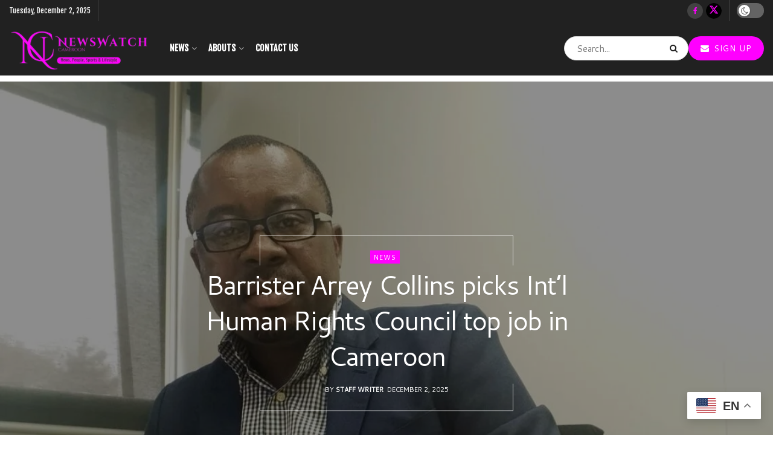

--- FILE ---
content_type: text/html; charset=UTF-8
request_url: https://newswatchcameroon.com/
body_size: 47221
content:
<!doctype html>
<!--[if lt IE 7]> <html class="no-js lt-ie9 lt-ie8 lt-ie7" lang="en-GB"> <![endif]-->
<!--[if IE 7]>    <html class="no-js lt-ie9 lt-ie8" lang="en-GB"> <![endif]-->
<!--[if IE 8]>    <html class="no-js lt-ie9" lang="en-GB"> <![endif]-->
<!--[if IE 9]>    <html class="no-js lt-ie10" lang="en-GB"> <![endif]-->
<!--[if gt IE 8]><!--> <html class="no-js" lang="en-GB"> <!--<![endif]-->
<head>
    <meta http-equiv="Content-Type" content="text/html; charset=UTF-8" />
    <meta name='viewport' content='width=device-width, initial-scale=1, user-scalable=yes' />
    <link rel="profile" href="http://gmpg.org/xfn/11" />
    <link rel="pingback" href="https://newswatchcameroon.com/xmlrpc.php" />
    <meta name="theme-color" content="#0ab6d8">
             <meta name="msapplication-navbutton-color" content="#0ab6d8">
             <meta name="apple-mobile-web-app-status-bar-style" content="#0ab6d8"><title>NewsWatch Cameroon &#8211; People, News, Sports and Lifestyle</title>
<meta name='robots' content='max-image-preview:large' />
	<style>img:is([sizes="auto" i], [sizes^="auto," i]) { contain-intrinsic-size: 3000px 1500px }</style>
	<meta property="og:type" content="website">
<meta property="og:title" content="Home">
<meta property="og:site_name" content="NewsWatch Cameroon">
<meta property="og:description" content="edit post Environment Organisation mobilises young people to cleanup conflict-ridden Anglophone Cameroon by Ndi Eugene NdiDecember 30, 2024 edit post">
<meta property="og:url" content="https://newswatchcameroon.com">
<meta property="og:locale" content="en_GB">
<meta name="twitter:card" content="summary">
<meta name="twitter:url" content="https://newswatchcameroon.com">
<meta name="twitter:title" content="Home">
<meta name="twitter:description" content="edit post Environment Organisation mobilises young people to cleanup conflict-ridden Anglophone Cameroon by Ndi Eugene NdiDecember 30, 2024 edit post">
<meta name="twitter:site" content="https://x.com/newswatchcmr?s=21">
			<script type="text/javascript">
			  var jnews_ajax_url = '/?ajax-request=jnews'
			</script>
			<script type="text/javascript">;window.jnews=window.jnews||{},window.jnews.library=window.jnews.library||{},window.jnews.library=function(){"use strict";var e=this;e.win=window,e.doc=document,e.noop=function(){},e.globalBody=e.doc.getElementsByTagName("body")[0],e.globalBody=e.globalBody?e.globalBody:e.doc,e.win.jnewsDataStorage=e.win.jnewsDataStorage||{_storage:new WeakMap,put:function(e,t,n){this._storage.has(e)||this._storage.set(e,new Map),this._storage.get(e).set(t,n)},get:function(e,t){return this._storage.get(e).get(t)},has:function(e,t){return this._storage.has(e)&&this._storage.get(e).has(t)},remove:function(e,t){var n=this._storage.get(e).delete(t);return 0===!this._storage.get(e).size&&this._storage.delete(e),n}},e.windowWidth=function(){return e.win.innerWidth||e.docEl.clientWidth||e.globalBody.clientWidth},e.windowHeight=function(){return e.win.innerHeight||e.docEl.clientHeight||e.globalBody.clientHeight},e.requestAnimationFrame=e.win.requestAnimationFrame||e.win.webkitRequestAnimationFrame||e.win.mozRequestAnimationFrame||e.win.msRequestAnimationFrame||window.oRequestAnimationFrame||function(e){return setTimeout(e,1e3/60)},e.cancelAnimationFrame=e.win.cancelAnimationFrame||e.win.webkitCancelAnimationFrame||e.win.webkitCancelRequestAnimationFrame||e.win.mozCancelAnimationFrame||e.win.msCancelRequestAnimationFrame||e.win.oCancelRequestAnimationFrame||function(e){clearTimeout(e)},e.classListSupport="classList"in document.createElement("_"),e.hasClass=e.classListSupport?function(e,t){return e.classList.contains(t)}:function(e,t){return e.className.indexOf(t)>=0},e.addClass=e.classListSupport?function(t,n){e.hasClass(t,n)||t.classList.add(n)}:function(t,n){e.hasClass(t,n)||(t.className+=" "+n)},e.removeClass=e.classListSupport?function(t,n){e.hasClass(t,n)&&t.classList.remove(n)}:function(t,n){e.hasClass(t,n)&&(t.className=t.className.replace(n,""))},e.objKeys=function(e){var t=[];for(var n in e)Object.prototype.hasOwnProperty.call(e,n)&&t.push(n);return t},e.isObjectSame=function(e,t){var n=!0;return JSON.stringify(e)!==JSON.stringify(t)&&(n=!1),n},e.extend=function(){for(var e,t,n,o=arguments[0]||{},i=1,a=arguments.length;i<a;i++)if(null!==(e=arguments[i]))for(t in e)o!==(n=e[t])&&void 0!==n&&(o[t]=n);return o},e.dataStorage=e.win.jnewsDataStorage,e.isVisible=function(e){return 0!==e.offsetWidth&&0!==e.offsetHeight||e.getBoundingClientRect().length},e.getHeight=function(e){return e.offsetHeight||e.clientHeight||e.getBoundingClientRect().height},e.getWidth=function(e){return e.offsetWidth||e.clientWidth||e.getBoundingClientRect().width},e.supportsPassive=!1;try{var t=Object.defineProperty({},"passive",{get:function(){e.supportsPassive=!0}});"createEvent"in e.doc?e.win.addEventListener("test",null,t):"fireEvent"in e.doc&&e.win.attachEvent("test",null)}catch(e){}e.passiveOption=!!e.supportsPassive&&{passive:!0},e.setStorage=function(e,t){e="jnews-"+e;var n={expired:Math.floor(((new Date).getTime()+432e5)/1e3)};t=Object.assign(n,t);localStorage.setItem(e,JSON.stringify(t))},e.getStorage=function(e){e="jnews-"+e;var t=localStorage.getItem(e);return null!==t&&0<t.length?JSON.parse(localStorage.getItem(e)):{}},e.expiredStorage=function(){var t,n="jnews-";for(var o in localStorage)o.indexOf(n)>-1&&"undefined"!==(t=e.getStorage(o.replace(n,""))).expired&&t.expired<Math.floor((new Date).getTime()/1e3)&&localStorage.removeItem(o)},e.addEvents=function(t,n,o){for(var i in n){var a=["touchstart","touchmove"].indexOf(i)>=0&&!o&&e.passiveOption;"createEvent"in e.doc?t.addEventListener(i,n[i],a):"fireEvent"in e.doc&&t.attachEvent("on"+i,n[i])}},e.removeEvents=function(t,n){for(var o in n)"createEvent"in e.doc?t.removeEventListener(o,n[o]):"fireEvent"in e.doc&&t.detachEvent("on"+o,n[o])},e.triggerEvents=function(t,n,o){var i;o=o||{detail:null};return"createEvent"in e.doc?(!(i=e.doc.createEvent("CustomEvent")||new CustomEvent(n)).initCustomEvent||i.initCustomEvent(n,!0,!1,o),void t.dispatchEvent(i)):"fireEvent"in e.doc?((i=e.doc.createEventObject()).eventType=n,void t.fireEvent("on"+i.eventType,i)):void 0},e.getParents=function(t,n){void 0===n&&(n=e.doc);for(var o=[],i=t.parentNode,a=!1;!a;)if(i){var r=i;r.querySelectorAll(n).length?a=!0:(o.push(r),i=r.parentNode)}else o=[],a=!0;return o},e.forEach=function(e,t,n){for(var o=0,i=e.length;o<i;o++)t.call(n,e[o],o)},e.getText=function(e){return e.innerText||e.textContent},e.setText=function(e,t){var n="object"==typeof t?t.innerText||t.textContent:t;e.innerText&&(e.innerText=n),e.textContent&&(e.textContent=n)},e.httpBuildQuery=function(t){return e.objKeys(t).reduce(function t(n){var o=arguments.length>1&&void 0!==arguments[1]?arguments[1]:null;return function(i,a){var r=n[a];a=encodeURIComponent(a);var s=o?"".concat(o,"[").concat(a,"]"):a;return null==r||"function"==typeof r?(i.push("".concat(s,"=")),i):["number","boolean","string"].includes(typeof r)?(i.push("".concat(s,"=").concat(encodeURIComponent(r))),i):(i.push(e.objKeys(r).reduce(t(r,s),[]).join("&")),i)}}(t),[]).join("&")},e.get=function(t,n,o,i){return o="function"==typeof o?o:e.noop,e.ajax("GET",t,n,o,i)},e.post=function(t,n,o,i){return o="function"==typeof o?o:e.noop,e.ajax("POST",t,n,o,i)},e.ajax=function(t,n,o,i,a){var r=new XMLHttpRequest,s=n,c=e.httpBuildQuery(o);if(t=-1!=["GET","POST"].indexOf(t)?t:"GET",r.open(t,s+("GET"==t?"?"+c:""),!0),"POST"==t&&r.setRequestHeader("Content-type","application/x-www-form-urlencoded"),r.setRequestHeader("X-Requested-With","XMLHttpRequest"),r.onreadystatechange=function(){4===r.readyState&&200<=r.status&&300>r.status&&"function"==typeof i&&i.call(void 0,r.response)},void 0!==a&&!a){return{xhr:r,send:function(){r.send("POST"==t?c:null)}}}return r.send("POST"==t?c:null),{xhr:r}},e.scrollTo=function(t,n,o){function i(e,t,n){this.start=this.position(),this.change=e-this.start,this.currentTime=0,this.increment=20,this.duration=void 0===n?500:n,this.callback=t,this.finish=!1,this.animateScroll()}return Math.easeInOutQuad=function(e,t,n,o){return(e/=o/2)<1?n/2*e*e+t:-n/2*(--e*(e-2)-1)+t},i.prototype.stop=function(){this.finish=!0},i.prototype.move=function(t){e.doc.documentElement.scrollTop=t,e.globalBody.parentNode.scrollTop=t,e.globalBody.scrollTop=t},i.prototype.position=function(){return e.doc.documentElement.scrollTop||e.globalBody.parentNode.scrollTop||e.globalBody.scrollTop},i.prototype.animateScroll=function(){this.currentTime+=this.increment;var t=Math.easeInOutQuad(this.currentTime,this.start,this.change,this.duration);this.move(t),this.currentTime<this.duration&&!this.finish?e.requestAnimationFrame.call(e.win,this.animateScroll.bind(this)):this.callback&&"function"==typeof this.callback&&this.callback()},new i(t,n,o)},e.unwrap=function(t){var n,o=t;e.forEach(t,(function(e,t){n?n+=e:n=e})),o.replaceWith(n)},e.performance={start:function(e){performance.mark(e+"Start")},stop:function(e){performance.mark(e+"End"),performance.measure(e,e+"Start",e+"End")}},e.fps=function(){var t=0,n=0,o=0;!function(){var i=t=0,a=0,r=0,s=document.getElementById("fpsTable"),c=function(t){void 0===document.getElementsByTagName("body")[0]?e.requestAnimationFrame.call(e.win,(function(){c(t)})):document.getElementsByTagName("body")[0].appendChild(t)};null===s&&((s=document.createElement("div")).style.position="fixed",s.style.top="120px",s.style.left="10px",s.style.width="100px",s.style.height="20px",s.style.border="1px solid black",s.style.fontSize="11px",s.style.zIndex="100000",s.style.backgroundColor="white",s.id="fpsTable",c(s));var l=function(){o++,n=Date.now(),(a=(o/(r=(n-t)/1e3)).toPrecision(2))!=i&&(i=a,s.innerHTML=i+"fps"),1<r&&(t=n,o=0),e.requestAnimationFrame.call(e.win,l)};l()}()},e.instr=function(e,t){for(var n=0;n<t.length;n++)if(-1!==e.toLowerCase().indexOf(t[n].toLowerCase()))return!0},e.winLoad=function(t,n){function o(o){if("complete"===e.doc.readyState||"interactive"===e.doc.readyState)return!o||n?setTimeout(t,n||1):t(o),1}o()||e.addEvents(e.win,{load:o})},e.docReady=function(t,n){function o(o){if("complete"===e.doc.readyState||"interactive"===e.doc.readyState)return!o||n?setTimeout(t,n||1):t(o),1}o()||e.addEvents(e.doc,{DOMContentLoaded:o})},e.fireOnce=function(){e.docReady((function(){e.assets=e.assets||[],e.assets.length&&(e.boot(),e.load_assets())}),50)},e.boot=function(){e.length&&e.doc.querySelectorAll("style[media]").forEach((function(e){"not all"==e.getAttribute("media")&&e.removeAttribute("media")}))},e.create_js=function(t,n){var o=e.doc.createElement("script");switch(o.setAttribute("src",t),n){case"defer":o.setAttribute("defer",!0);break;case"async":o.setAttribute("async",!0);break;case"deferasync":o.setAttribute("defer",!0),o.setAttribute("async",!0)}e.globalBody.appendChild(o)},e.load_assets=function(){"object"==typeof e.assets&&e.forEach(e.assets.slice(0),(function(t,n){var o="";t.defer&&(o+="defer"),t.async&&(o+="async"),e.create_js(t.url,o);var i=e.assets.indexOf(t);i>-1&&e.assets.splice(i,1)})),e.assets=jnewsoption.au_scripts=window.jnewsads=[]},e.setCookie=function(e,t,n){var o="";if(n){var i=new Date;i.setTime(i.getTime()+24*n*60*60*1e3),o="; expires="+i.toUTCString()}document.cookie=e+"="+(t||"")+o+"; path=/"},e.getCookie=function(e){for(var t=e+"=",n=document.cookie.split(";"),o=0;o<n.length;o++){for(var i=n[o];" "==i.charAt(0);)i=i.substring(1,i.length);if(0==i.indexOf(t))return i.substring(t.length,i.length)}return null},e.eraseCookie=function(e){document.cookie=e+"=; Path=/; Expires=Thu, 01 Jan 1970 00:00:01 GMT;"},e.docReady((function(){e.globalBody=e.globalBody==e.doc?e.doc.getElementsByTagName("body")[0]:e.globalBody,e.globalBody=e.globalBody?e.globalBody:e.doc})),e.winLoad((function(){e.winLoad((function(){var t=!1;if(void 0!==window.jnewsadmin)if(void 0!==window.file_version_checker){var n=e.objKeys(window.file_version_checker);n.length?n.forEach((function(e){t||"10.0.4"===window.file_version_checker[e]||(t=!0)})):t=!0}else t=!0;t&&(window.jnewsHelper.getMessage(),window.jnewsHelper.getNotice())}),2500)}))},window.jnews.library=new window.jnews.library;</script><link rel='dns-prefetch' href='//fonts.googleapis.com' />
<link rel='preconnect' href='https://fonts.gstatic.com' />
<link rel="alternate" type="application/rss+xml" title="NewsWatch Cameroon &raquo; Feed" href="https://newswatchcameroon.com/feed/" />
<link rel="alternate" type="application/rss+xml" title="NewsWatch Cameroon &raquo; Comments Feed" href="https://newswatchcameroon.com/comments/feed/" />
<script type="text/javascript">
/* <![CDATA[ */
window._wpemojiSettings = {"baseUrl":"https:\/\/s.w.org\/images\/core\/emoji\/16.0.1\/72x72\/","ext":".png","svgUrl":"https:\/\/s.w.org\/images\/core\/emoji\/16.0.1\/svg\/","svgExt":".svg","source":{"concatemoji":"https:\/\/newswatchcameroon.com\/wp-includes\/js\/wp-emoji-release.min.js?ver=6.8.3"}};
/*! This file is auto-generated */
!function(s,n){var o,i,e;function c(e){try{var t={supportTests:e,timestamp:(new Date).valueOf()};sessionStorage.setItem(o,JSON.stringify(t))}catch(e){}}function p(e,t,n){e.clearRect(0,0,e.canvas.width,e.canvas.height),e.fillText(t,0,0);var t=new Uint32Array(e.getImageData(0,0,e.canvas.width,e.canvas.height).data),a=(e.clearRect(0,0,e.canvas.width,e.canvas.height),e.fillText(n,0,0),new Uint32Array(e.getImageData(0,0,e.canvas.width,e.canvas.height).data));return t.every(function(e,t){return e===a[t]})}function u(e,t){e.clearRect(0,0,e.canvas.width,e.canvas.height),e.fillText(t,0,0);for(var n=e.getImageData(16,16,1,1),a=0;a<n.data.length;a++)if(0!==n.data[a])return!1;return!0}function f(e,t,n,a){switch(t){case"flag":return n(e,"\ud83c\udff3\ufe0f\u200d\u26a7\ufe0f","\ud83c\udff3\ufe0f\u200b\u26a7\ufe0f")?!1:!n(e,"\ud83c\udde8\ud83c\uddf6","\ud83c\udde8\u200b\ud83c\uddf6")&&!n(e,"\ud83c\udff4\udb40\udc67\udb40\udc62\udb40\udc65\udb40\udc6e\udb40\udc67\udb40\udc7f","\ud83c\udff4\u200b\udb40\udc67\u200b\udb40\udc62\u200b\udb40\udc65\u200b\udb40\udc6e\u200b\udb40\udc67\u200b\udb40\udc7f");case"emoji":return!a(e,"\ud83e\udedf")}return!1}function g(e,t,n,a){var r="undefined"!=typeof WorkerGlobalScope&&self instanceof WorkerGlobalScope?new OffscreenCanvas(300,150):s.createElement("canvas"),o=r.getContext("2d",{willReadFrequently:!0}),i=(o.textBaseline="top",o.font="600 32px Arial",{});return e.forEach(function(e){i[e]=t(o,e,n,a)}),i}function t(e){var t=s.createElement("script");t.src=e,t.defer=!0,s.head.appendChild(t)}"undefined"!=typeof Promise&&(o="wpEmojiSettingsSupports",i=["flag","emoji"],n.supports={everything:!0,everythingExceptFlag:!0},e=new Promise(function(e){s.addEventListener("DOMContentLoaded",e,{once:!0})}),new Promise(function(t){var n=function(){try{var e=JSON.parse(sessionStorage.getItem(o));if("object"==typeof e&&"number"==typeof e.timestamp&&(new Date).valueOf()<e.timestamp+604800&&"object"==typeof e.supportTests)return e.supportTests}catch(e){}return null}();if(!n){if("undefined"!=typeof Worker&&"undefined"!=typeof OffscreenCanvas&&"undefined"!=typeof URL&&URL.createObjectURL&&"undefined"!=typeof Blob)try{var e="postMessage("+g.toString()+"("+[JSON.stringify(i),f.toString(),p.toString(),u.toString()].join(",")+"));",a=new Blob([e],{type:"text/javascript"}),r=new Worker(URL.createObjectURL(a),{name:"wpTestEmojiSupports"});return void(r.onmessage=function(e){c(n=e.data),r.terminate(),t(n)})}catch(e){}c(n=g(i,f,p,u))}t(n)}).then(function(e){for(var t in e)n.supports[t]=e[t],n.supports.everything=n.supports.everything&&n.supports[t],"flag"!==t&&(n.supports.everythingExceptFlag=n.supports.everythingExceptFlag&&n.supports[t]);n.supports.everythingExceptFlag=n.supports.everythingExceptFlag&&!n.supports.flag,n.DOMReady=!1,n.readyCallback=function(){n.DOMReady=!0}}).then(function(){return e}).then(function(){var e;n.supports.everything||(n.readyCallback(),(e=n.source||{}).concatemoji?t(e.concatemoji):e.wpemoji&&e.twemoji&&(t(e.twemoji),t(e.wpemoji)))}))}((window,document),window._wpemojiSettings);
/* ]]> */
</script>
<style id='wp-emoji-styles-inline-css' type='text/css'>

	img.wp-smiley, img.emoji {
		display: inline !important;
		border: none !important;
		box-shadow: none !important;
		height: 1em !important;
		width: 1em !important;
		margin: 0 0.07em !important;
		vertical-align: -0.1em !important;
		background: none !important;
		padding: 0 !important;
	}
</style>
<style id='classic-theme-styles-inline-css' type='text/css'>
/*! This file is auto-generated */
.wp-block-button__link{color:#fff;background-color:#32373c;border-radius:9999px;box-shadow:none;text-decoration:none;padding:calc(.667em + 2px) calc(1.333em + 2px);font-size:1.125em}.wp-block-file__button{background:#32373c;color:#fff;text-decoration:none}
</style>
<style id='global-styles-inline-css' type='text/css'>
:root{--wp--preset--aspect-ratio--square: 1;--wp--preset--aspect-ratio--4-3: 4/3;--wp--preset--aspect-ratio--3-4: 3/4;--wp--preset--aspect-ratio--3-2: 3/2;--wp--preset--aspect-ratio--2-3: 2/3;--wp--preset--aspect-ratio--16-9: 16/9;--wp--preset--aspect-ratio--9-16: 9/16;--wp--preset--color--black: #000000;--wp--preset--color--cyan-bluish-gray: #abb8c3;--wp--preset--color--white: #ffffff;--wp--preset--color--pale-pink: #f78da7;--wp--preset--color--vivid-red: #cf2e2e;--wp--preset--color--luminous-vivid-orange: #ff6900;--wp--preset--color--luminous-vivid-amber: #fcb900;--wp--preset--color--light-green-cyan: #7bdcb5;--wp--preset--color--vivid-green-cyan: #00d084;--wp--preset--color--pale-cyan-blue: #8ed1fc;--wp--preset--color--vivid-cyan-blue: #0693e3;--wp--preset--color--vivid-purple: #9b51e0;--wp--preset--gradient--vivid-cyan-blue-to-vivid-purple: linear-gradient(135deg,rgba(6,147,227,1) 0%,rgb(155,81,224) 100%);--wp--preset--gradient--light-green-cyan-to-vivid-green-cyan: linear-gradient(135deg,rgb(122,220,180) 0%,rgb(0,208,130) 100%);--wp--preset--gradient--luminous-vivid-amber-to-luminous-vivid-orange: linear-gradient(135deg,rgba(252,185,0,1) 0%,rgba(255,105,0,1) 100%);--wp--preset--gradient--luminous-vivid-orange-to-vivid-red: linear-gradient(135deg,rgba(255,105,0,1) 0%,rgb(207,46,46) 100%);--wp--preset--gradient--very-light-gray-to-cyan-bluish-gray: linear-gradient(135deg,rgb(238,238,238) 0%,rgb(169,184,195) 100%);--wp--preset--gradient--cool-to-warm-spectrum: linear-gradient(135deg,rgb(74,234,220) 0%,rgb(151,120,209) 20%,rgb(207,42,186) 40%,rgb(238,44,130) 60%,rgb(251,105,98) 80%,rgb(254,248,76) 100%);--wp--preset--gradient--blush-light-purple: linear-gradient(135deg,rgb(255,206,236) 0%,rgb(152,150,240) 100%);--wp--preset--gradient--blush-bordeaux: linear-gradient(135deg,rgb(254,205,165) 0%,rgb(254,45,45) 50%,rgb(107,0,62) 100%);--wp--preset--gradient--luminous-dusk: linear-gradient(135deg,rgb(255,203,112) 0%,rgb(199,81,192) 50%,rgb(65,88,208) 100%);--wp--preset--gradient--pale-ocean: linear-gradient(135deg,rgb(255,245,203) 0%,rgb(182,227,212) 50%,rgb(51,167,181) 100%);--wp--preset--gradient--electric-grass: linear-gradient(135deg,rgb(202,248,128) 0%,rgb(113,206,126) 100%);--wp--preset--gradient--midnight: linear-gradient(135deg,rgb(2,3,129) 0%,rgb(40,116,252) 100%);--wp--preset--font-size--small: 13px;--wp--preset--font-size--medium: 20px;--wp--preset--font-size--large: 36px;--wp--preset--font-size--x-large: 42px;--wp--preset--spacing--20: 0.44rem;--wp--preset--spacing--30: 0.67rem;--wp--preset--spacing--40: 1rem;--wp--preset--spacing--50: 1.5rem;--wp--preset--spacing--60: 2.25rem;--wp--preset--spacing--70: 3.38rem;--wp--preset--spacing--80: 5.06rem;--wp--preset--shadow--natural: 6px 6px 9px rgba(0, 0, 0, 0.2);--wp--preset--shadow--deep: 12px 12px 50px rgba(0, 0, 0, 0.4);--wp--preset--shadow--sharp: 6px 6px 0px rgba(0, 0, 0, 0.2);--wp--preset--shadow--outlined: 6px 6px 0px -3px rgba(255, 255, 255, 1), 6px 6px rgba(0, 0, 0, 1);--wp--preset--shadow--crisp: 6px 6px 0px rgba(0, 0, 0, 1);}:where(.is-layout-flex){gap: 0.5em;}:where(.is-layout-grid){gap: 0.5em;}body .is-layout-flex{display: flex;}.is-layout-flex{flex-wrap: wrap;align-items: center;}.is-layout-flex > :is(*, div){margin: 0;}body .is-layout-grid{display: grid;}.is-layout-grid > :is(*, div){margin: 0;}:where(.wp-block-columns.is-layout-flex){gap: 2em;}:where(.wp-block-columns.is-layout-grid){gap: 2em;}:where(.wp-block-post-template.is-layout-flex){gap: 1.25em;}:where(.wp-block-post-template.is-layout-grid){gap: 1.25em;}.has-black-color{color: var(--wp--preset--color--black) !important;}.has-cyan-bluish-gray-color{color: var(--wp--preset--color--cyan-bluish-gray) !important;}.has-white-color{color: var(--wp--preset--color--white) !important;}.has-pale-pink-color{color: var(--wp--preset--color--pale-pink) !important;}.has-vivid-red-color{color: var(--wp--preset--color--vivid-red) !important;}.has-luminous-vivid-orange-color{color: var(--wp--preset--color--luminous-vivid-orange) !important;}.has-luminous-vivid-amber-color{color: var(--wp--preset--color--luminous-vivid-amber) !important;}.has-light-green-cyan-color{color: var(--wp--preset--color--light-green-cyan) !important;}.has-vivid-green-cyan-color{color: var(--wp--preset--color--vivid-green-cyan) !important;}.has-pale-cyan-blue-color{color: var(--wp--preset--color--pale-cyan-blue) !important;}.has-vivid-cyan-blue-color{color: var(--wp--preset--color--vivid-cyan-blue) !important;}.has-vivid-purple-color{color: var(--wp--preset--color--vivid-purple) !important;}.has-black-background-color{background-color: var(--wp--preset--color--black) !important;}.has-cyan-bluish-gray-background-color{background-color: var(--wp--preset--color--cyan-bluish-gray) !important;}.has-white-background-color{background-color: var(--wp--preset--color--white) !important;}.has-pale-pink-background-color{background-color: var(--wp--preset--color--pale-pink) !important;}.has-vivid-red-background-color{background-color: var(--wp--preset--color--vivid-red) !important;}.has-luminous-vivid-orange-background-color{background-color: var(--wp--preset--color--luminous-vivid-orange) !important;}.has-luminous-vivid-amber-background-color{background-color: var(--wp--preset--color--luminous-vivid-amber) !important;}.has-light-green-cyan-background-color{background-color: var(--wp--preset--color--light-green-cyan) !important;}.has-vivid-green-cyan-background-color{background-color: var(--wp--preset--color--vivid-green-cyan) !important;}.has-pale-cyan-blue-background-color{background-color: var(--wp--preset--color--pale-cyan-blue) !important;}.has-vivid-cyan-blue-background-color{background-color: var(--wp--preset--color--vivid-cyan-blue) !important;}.has-vivid-purple-background-color{background-color: var(--wp--preset--color--vivid-purple) !important;}.has-black-border-color{border-color: var(--wp--preset--color--black) !important;}.has-cyan-bluish-gray-border-color{border-color: var(--wp--preset--color--cyan-bluish-gray) !important;}.has-white-border-color{border-color: var(--wp--preset--color--white) !important;}.has-pale-pink-border-color{border-color: var(--wp--preset--color--pale-pink) !important;}.has-vivid-red-border-color{border-color: var(--wp--preset--color--vivid-red) !important;}.has-luminous-vivid-orange-border-color{border-color: var(--wp--preset--color--luminous-vivid-orange) !important;}.has-luminous-vivid-amber-border-color{border-color: var(--wp--preset--color--luminous-vivid-amber) !important;}.has-light-green-cyan-border-color{border-color: var(--wp--preset--color--light-green-cyan) !important;}.has-vivid-green-cyan-border-color{border-color: var(--wp--preset--color--vivid-green-cyan) !important;}.has-pale-cyan-blue-border-color{border-color: var(--wp--preset--color--pale-cyan-blue) !important;}.has-vivid-cyan-blue-border-color{border-color: var(--wp--preset--color--vivid-cyan-blue) !important;}.has-vivid-purple-border-color{border-color: var(--wp--preset--color--vivid-purple) !important;}.has-vivid-cyan-blue-to-vivid-purple-gradient-background{background: var(--wp--preset--gradient--vivid-cyan-blue-to-vivid-purple) !important;}.has-light-green-cyan-to-vivid-green-cyan-gradient-background{background: var(--wp--preset--gradient--light-green-cyan-to-vivid-green-cyan) !important;}.has-luminous-vivid-amber-to-luminous-vivid-orange-gradient-background{background: var(--wp--preset--gradient--luminous-vivid-amber-to-luminous-vivid-orange) !important;}.has-luminous-vivid-orange-to-vivid-red-gradient-background{background: var(--wp--preset--gradient--luminous-vivid-orange-to-vivid-red) !important;}.has-very-light-gray-to-cyan-bluish-gray-gradient-background{background: var(--wp--preset--gradient--very-light-gray-to-cyan-bluish-gray) !important;}.has-cool-to-warm-spectrum-gradient-background{background: var(--wp--preset--gradient--cool-to-warm-spectrum) !important;}.has-blush-light-purple-gradient-background{background: var(--wp--preset--gradient--blush-light-purple) !important;}.has-blush-bordeaux-gradient-background{background: var(--wp--preset--gradient--blush-bordeaux) !important;}.has-luminous-dusk-gradient-background{background: var(--wp--preset--gradient--luminous-dusk) !important;}.has-pale-ocean-gradient-background{background: var(--wp--preset--gradient--pale-ocean) !important;}.has-electric-grass-gradient-background{background: var(--wp--preset--gradient--electric-grass) !important;}.has-midnight-gradient-background{background: var(--wp--preset--gradient--midnight) !important;}.has-small-font-size{font-size: var(--wp--preset--font-size--small) !important;}.has-medium-font-size{font-size: var(--wp--preset--font-size--medium) !important;}.has-large-font-size{font-size: var(--wp--preset--font-size--large) !important;}.has-x-large-font-size{font-size: var(--wp--preset--font-size--x-large) !important;}
:where(.wp-block-post-template.is-layout-flex){gap: 1.25em;}:where(.wp-block-post-template.is-layout-grid){gap: 1.25em;}
:where(.wp-block-columns.is-layout-flex){gap: 2em;}:where(.wp-block-columns.is-layout-grid){gap: 2em;}
:root :where(.wp-block-pullquote){font-size: 1.5em;line-height: 1.6;}
</style>
<link rel='stylesheet' id='elementor-frontend-css' href='https://newswatchcameroon.com/wp-content/plugins/elementor/assets/css/frontend.min.css?ver=3.25.4' type='text/css' media='all' />
<link rel='stylesheet' id='elementor-icons-ekiticons-css' href='https://newswatchcameroon.com/wp-content/plugins/elementskit-lite/modules/elementskit-icon-pack/assets/css/ekiticons.css?ver=3.3.1' type='text/css' media='all' />
<link rel='stylesheet' id='newsletter-css' href='https://newswatchcameroon.com/wp-content/plugins/newsletter/style.css?ver=8.5.6' type='text/css' media='all' />
<link rel='stylesheet' id='jeg_customizer_font-css' href='//fonts.googleapis.com/css?family=Cantarell%3Aregular%7CFjalla+One%3Areguler&#038;display=swap&#038;ver=1.3.0' type='text/css' media='all' />
<link rel='stylesheet' id='elementor-icons-css' href='https://newswatchcameroon.com/wp-content/plugins/elementor/assets/lib/eicons/css/elementor-icons.min.css?ver=5.31.0' type='text/css' media='all' />
<link rel='stylesheet' id='swiper-css' href='https://newswatchcameroon.com/wp-content/plugins/elementor/assets/lib/swiper/v8/css/swiper.min.css?ver=8.4.5' type='text/css' media='all' />
<link rel='stylesheet' id='e-swiper-css' href='https://newswatchcameroon.com/wp-content/plugins/elementor/assets/css/conditionals/e-swiper.min.css?ver=3.25.4' type='text/css' media='all' />
<link rel='stylesheet' id='elementor-post-1155-css' href='https://newswatchcameroon.com/wp-content/uploads/elementor/css/post-1155.css?ver=1730850396' type='text/css' media='all' />
<link rel='stylesheet' id='e-animation-fadeInLeft-css' href='https://newswatchcameroon.com/wp-content/plugins/elementor/assets/lib/animations/styles/fadeInLeft.min.css?ver=3.25.4' type='text/css' media='all' />
<link rel='stylesheet' id='widget-heading-css' href='https://newswatchcameroon.com/wp-content/plugins/elementor/assets/css/widget-heading.min.css?ver=3.25.4' type='text/css' media='all' />
<link rel='stylesheet' id='e-animation-slideInUp-css' href='https://newswatchcameroon.com/wp-content/plugins/elementor/assets/lib/animations/styles/slideInUp.min.css?ver=3.25.4' type='text/css' media='all' />
<link rel='stylesheet' id='e-animation-fadeInRight-css' href='https://newswatchcameroon.com/wp-content/plugins/elementor/assets/lib/animations/styles/fadeInRight.min.css?ver=3.25.4' type='text/css' media='all' />
<link rel='stylesheet' id='elementor-post-1203-css' href='https://newswatchcameroon.com/wp-content/uploads/elementor/css/post-1203.css?ver=1736539227' type='text/css' media='all' />
<link rel='stylesheet' id='jnews-frontend-css' href='https://newswatchcameroon.com/wp-content/themes/jnews/assets/dist/frontend.min.css?ver=11.6.4' type='text/css' media='all' />
<link rel='stylesheet' id='jnews-elementor-css' href='https://newswatchcameroon.com/wp-content/themes/jnews/assets/css/elementor-frontend.css?ver=11.6.4' type='text/css' media='all' />
<link rel='stylesheet' id='jnews-style-css' href='https://newswatchcameroon.com/wp-content/themes/jnews/style.css?ver=11.6.4' type='text/css' media='all' />
<link rel='stylesheet' id='jnews-darkmode-css' href='https://newswatchcameroon.com/wp-content/themes/jnews/assets/css/darkmode.css?ver=11.6.4' type='text/css' media='all' />
<link rel='stylesheet' id='jnews-scheme-css' href='http://newswatchcameroon.com/wp-content/uploads/jnews/scheme.css?ver=1739060326' type='text/css' media='all' />
<link rel='stylesheet' id='ekit-widget-styles-css' href='https://newswatchcameroon.com/wp-content/plugins/elementskit-lite/widgets/init/assets/css/widget-styles.css?ver=3.3.1' type='text/css' media='all' />
<link rel='stylesheet' id='ekit-responsive-css' href='https://newswatchcameroon.com/wp-content/plugins/elementskit-lite/widgets/init/assets/css/responsive.css?ver=3.3.1' type='text/css' media='all' />
<link rel='stylesheet' id='google-fonts-1-css' href='https://fonts.googleapis.com/css?family=Roboto%3A100%2C100italic%2C200%2C200italic%2C300%2C300italic%2C400%2C400italic%2C500%2C500italic%2C600%2C600italic%2C700%2C700italic%2C800%2C800italic%2C900%2C900italic%7CRoboto+Slab%3A100%2C100italic%2C200%2C200italic%2C300%2C300italic%2C400%2C400italic%2C500%2C500italic%2C600%2C600italic%2C700%2C700italic%2C800%2C800italic%2C900%2C900italic&#038;display=swap&#038;ver=6.8.3' type='text/css' media='all' />
<link rel='stylesheet' id='jnews-push-notification-css' href='https://newswatchcameroon.com/wp-content/plugins/jnews-push-notification/assets/css/plugin.css?ver=11.0.0' type='text/css' media='all' />
<link rel="preconnect" href="https://fonts.gstatic.com/" crossorigin><script type="text/javascript" src="https://newswatchcameroon.com/wp-includes/js/jquery/jquery.min.js?ver=3.7.1" id="jquery-core-js"></script>
<script type="text/javascript" src="https://newswatchcameroon.com/wp-includes/js/jquery/jquery-migrate.min.js?ver=3.4.1" id="jquery-migrate-js"></script>
<link rel="https://api.w.org/" href="https://newswatchcameroon.com/wp-json/" /><link rel="alternate" title="JSON" type="application/json" href="https://newswatchcameroon.com/wp-json/wp/v2/pages/1203" /><link rel="EditURI" type="application/rsd+xml" title="RSD" href="https://newswatchcameroon.com/xmlrpc.php?rsd" />
<meta name="generator" content="WordPress 6.8.3" />
<link rel="canonical" href="https://newswatchcameroon.com/" />
<link rel='shortlink' href='https://newswatchcameroon.com/' />
<link rel="alternate" title="oEmbed (JSON)" type="application/json+oembed" href="https://newswatchcameroon.com/wp-json/oembed/1.0/embed?url=https%3A%2F%2Fnewswatchcameroon.com%2F" />
<link rel="alternate" title="oEmbed (XML)" type="text/xml+oembed" href="https://newswatchcameroon.com/wp-json/oembed/1.0/embed?url=https%3A%2F%2Fnewswatchcameroon.com%2F&#038;format=xml" />
<meta name="generator" content="Elementor 3.25.4; features: additional_custom_breakpoints, e_optimized_control_loading; settings: css_print_method-external, google_font-enabled, font_display-swap">
      <meta name="onesignal" content="wordpress-plugin"/>
            <script>

      window.OneSignal = window.OneSignal || [];

      OneSignal.push( function() {
        OneSignal.SERVICE_WORKER_UPDATER_PATH = 'OneSignalSDKUpdaterWorker.js';
                      OneSignal.SERVICE_WORKER_PATH = 'OneSignalSDKWorker.js';
                      OneSignal.SERVICE_WORKER_PARAM = { scope: '/wp-content/plugins/onesignal-free-web-push-notifications/sdk_files/push/onesignal/' };
        OneSignal.setDefaultNotificationUrl("https://newswatchcameroon.com");
        var oneSignal_options = {};
        window._oneSignalInitOptions = oneSignal_options;

        oneSignal_options['wordpress'] = true;
oneSignal_options['appId'] = '';
oneSignal_options['allowLocalhostAsSecureOrigin'] = true;
oneSignal_options['httpPermissionRequest'] = { };
oneSignal_options['httpPermissionRequest']['enable'] = true;
oneSignal_options['welcomeNotification'] = { };
oneSignal_options['welcomeNotification']['title'] = "";
oneSignal_options['welcomeNotification']['message'] = "";
oneSignal_options['path'] = "https://newswatchcameroon.com/wp-content/plugins/onesignal-free-web-push-notifications/sdk_files/";
oneSignal_options['promptOptions'] = { };
oneSignal_options['notifyButton'] = { };
oneSignal_options['notifyButton']['enable'] = true;
oneSignal_options['notifyButton']['position'] = 'bottom-right';
oneSignal_options['notifyButton']['theme'] = 'default';
oneSignal_options['notifyButton']['size'] = 'medium';
oneSignal_options['notifyButton']['showCredit'] = true;
oneSignal_options['notifyButton']['text'] = {};
                OneSignal.init(window._oneSignalInitOptions);
                      });

      function documentInitOneSignal() {
        var oneSignal_elements = document.getElementsByClassName("OneSignal-prompt");

        var oneSignalLinkClickHandler = function(event) { OneSignal.push(['registerForPushNotifications']); event.preventDefault(); };        for(var i = 0; i < oneSignal_elements.length; i++)
          oneSignal_elements[i].addEventListener('click', oneSignalLinkClickHandler, false);
      }

      if (document.readyState === 'complete') {
           documentInitOneSignal();
      }
      else {
           window.addEventListener("load", function(event){
               documentInitOneSignal();
          });
      }
    </script>
			<style>
				.e-con.e-parent:nth-of-type(n+4):not(.e-lazyloaded):not(.e-no-lazyload),
				.e-con.e-parent:nth-of-type(n+4):not(.e-lazyloaded):not(.e-no-lazyload) * {
					background-image: none !important;
				}
				@media screen and (max-height: 1024px) {
					.e-con.e-parent:nth-of-type(n+3):not(.e-lazyloaded):not(.e-no-lazyload),
					.e-con.e-parent:nth-of-type(n+3):not(.e-lazyloaded):not(.e-no-lazyload) * {
						background-image: none !important;
					}
				}
				@media screen and (max-height: 640px) {
					.e-con.e-parent:nth-of-type(n+2):not(.e-lazyloaded):not(.e-no-lazyload),
					.e-con.e-parent:nth-of-type(n+2):not(.e-lazyloaded):not(.e-no-lazyload) * {
						background-image: none !important;
					}
				}
			</style>
			<script type='application/ld+json'>{"@context":"http:\/\/schema.org","@type":"Organization","@id":"https:\/\/newswatchcameroon.com\/#organization","url":"https:\/\/newswatchcameroon.com\/","name":"","logo":{"@type":"ImageObject","url":""},"sameAs":["https:\/\/www.facebook.com\/profile.php?id=100032460296940&mibextid=LQQJ4d","https:\/\/x.com\/newswatchcmr?s=21"]}</script>
<script type='application/ld+json'>{"@context":"http:\/\/schema.org","@type":"WebSite","@id":"https:\/\/newswatchcameroon.com\/#website","url":"https:\/\/newswatchcameroon.com\/","name":"","potentialAction":{"@type":"SearchAction","target":"https:\/\/newswatchcameroon.com\/?s={search_term_string}","query-input":"required name=search_term_string"}}</script>
<link rel="icon" href="https://newswatchcameroon.com/wp-content/uploads/2024/10/cropped-2-32x32.jpg" sizes="32x32" />
<link rel="icon" href="https://newswatchcameroon.com/wp-content/uploads/2024/10/cropped-2-192x192.jpg" sizes="192x192" />
<link rel="apple-touch-icon" href="https://newswatchcameroon.com/wp-content/uploads/2024/10/cropped-2-180x180.jpg" />
<meta name="msapplication-TileImage" content="https://newswatchcameroon.com/wp-content/uploads/2024/10/cropped-2-270x270.jpg" />
<style id="jeg_dynamic_css" type="text/css" data-type="jeg_custom-css">.jeg_container, .jeg_content, .jeg_boxed .jeg_main .jeg_container, .jeg_autoload_separator { background-color : #ffffff; } body { --j-accent-color : #ff00ffff; --j-alt-color : #000000ff; --j-heading-color : #000000; --j-entry-link-color : #ff00ff; } a, .jeg_menu_style_5>li>a:hover, .jeg_menu_style_5>li.sfHover>a, .jeg_menu_style_5>li.current-menu-item>a, .jeg_menu_style_5>li.current-menu-ancestor>a, .jeg_navbar .jeg_menu:not(.jeg_main_menu)>li>a:hover, .jeg_midbar .jeg_menu:not(.jeg_main_menu)>li>a:hover, .jeg_side_tabs li.active, .jeg_block_heading_5 strong, .jeg_block_heading_6 strong, .jeg_block_heading_7 strong, .jeg_block_heading_8 strong, .jeg_subcat_list li a:hover, .jeg_subcat_list li button:hover, .jeg_pl_lg_7 .jeg_thumb .jeg_post_category a, .jeg_pl_xs_2:before, .jeg_pl_xs_4 .jeg_postblock_content:before, .jeg_postblock .jeg_post_title a:hover, .jeg_hero_style_6 .jeg_post_title a:hover, .jeg_sidefeed .jeg_pl_xs_3 .jeg_post_title a:hover, .widget_jnews_popular .jeg_post_title a:hover, .jeg_meta_author a, .widget_archive li a:hover, .widget_pages li a:hover, .widget_meta li a:hover, .widget_recent_entries li a:hover, .widget_rss li a:hover, .widget_rss cite, .widget_categories li a:hover, .widget_categories li.current-cat>a, #breadcrumbs a:hover, .jeg_share_count .counts, .commentlist .bypostauthor>.comment-body>.comment-author>.fn, span.required, .jeg_review_title, .bestprice .price, .authorlink a:hover, .jeg_vertical_playlist .jeg_video_playlist_play_icon, .jeg_vertical_playlist .jeg_video_playlist_item.active .jeg_video_playlist_thumbnail:before, .jeg_horizontal_playlist .jeg_video_playlist_play, .woocommerce li.product .pricegroup .button, .widget_display_forums li a:hover, .widget_display_topics li:before, .widget_display_replies li:before, .widget_display_views li:before, .bbp-breadcrumb a:hover, .jeg_mobile_menu li.sfHover>a, .jeg_mobile_menu li a:hover, .split-template-6 .pagenum, .jeg_mobile_menu_style_5>li>a:hover, .jeg_mobile_menu_style_5>li.sfHover>a, .jeg_mobile_menu_style_5>li.current-menu-item>a, .jeg_mobile_menu_style_5>li.current-menu-ancestor>a, .jeg_mobile_menu.jeg_menu_dropdown li.open > div > a { color : #ff00ffff; } .jeg_menu_style_1>li>a:before, .jeg_menu_style_2>li>a:before, .jeg_menu_style_3>li>a:before, .jeg_side_toggle, .jeg_slide_caption .jeg_post_category a, .jeg_slider_type_1_wrapper .tns-controls button.tns-next, .jeg_block_heading_1 .jeg_block_title span, .jeg_block_heading_2 .jeg_block_title span, .jeg_block_heading_3, .jeg_block_heading_4 .jeg_block_title span, .jeg_block_heading_6:after, .jeg_pl_lg_box .jeg_post_category a, .jeg_pl_md_box .jeg_post_category a, .jeg_readmore:hover, .jeg_thumb .jeg_post_category a, .jeg_block_loadmore a:hover, .jeg_postblock.alt .jeg_block_loadmore a:hover, .jeg_block_loadmore a.active, .jeg_postblock_carousel_2 .jeg_post_category a, .jeg_heroblock .jeg_post_category a, .jeg_pagenav_1 .page_number.active, .jeg_pagenav_1 .page_number.active:hover, input[type="submit"], .btn, .button, .widget_tag_cloud a:hover, .popularpost_item:hover .jeg_post_title a:before, .jeg_splitpost_4 .page_nav, .jeg_splitpost_5 .page_nav, .jeg_post_via a:hover, .jeg_post_source a:hover, .jeg_post_tags a:hover, .comment-reply-title small a:before, .comment-reply-title small a:after, .jeg_storelist .productlink, .authorlink li.active a:before, .jeg_footer.dark .socials_widget:not(.nobg) a:hover .fa, div.jeg_breakingnews_title, .jeg_overlay_slider_bottom_wrapper .tns-controls button, .jeg_overlay_slider_bottom_wrapper .tns-controls button:hover, .jeg_vertical_playlist .jeg_video_playlist_current, .woocommerce span.onsale, .woocommerce #respond input#submit:hover, .woocommerce a.button:hover, .woocommerce button.button:hover, .woocommerce input.button:hover, .woocommerce #respond input#submit.alt, .woocommerce a.button.alt, .woocommerce button.button.alt, .woocommerce input.button.alt, .jeg_popup_post .caption, .jeg_footer.dark input[type="submit"], .jeg_footer.dark .btn, .jeg_footer.dark .button, .footer_widget.widget_tag_cloud a:hover, .jeg_inner_content .content-inner .jeg_post_category a:hover, #buddypress .standard-form button, #buddypress a.button, #buddypress input[type="submit"], #buddypress input[type="button"], #buddypress input[type="reset"], #buddypress ul.button-nav li a, #buddypress .generic-button a, #buddypress .generic-button button, #buddypress .comment-reply-link, #buddypress a.bp-title-button, #buddypress.buddypress-wrap .members-list li .user-update .activity-read-more a, div#buddypress .standard-form button:hover, div#buddypress a.button:hover, div#buddypress input[type="submit"]:hover, div#buddypress input[type="button"]:hover, div#buddypress input[type="reset"]:hover, div#buddypress ul.button-nav li a:hover, div#buddypress .generic-button a:hover, div#buddypress .generic-button button:hover, div#buddypress .comment-reply-link:hover, div#buddypress a.bp-title-button:hover, div#buddypress.buddypress-wrap .members-list li .user-update .activity-read-more a:hover, #buddypress #item-nav .item-list-tabs ul li a:before, .jeg_inner_content .jeg_meta_container .follow-wrapper a { background-color : #ff00ffff; } .jeg_block_heading_7 .jeg_block_title span, .jeg_readmore:hover, .jeg_block_loadmore a:hover, .jeg_block_loadmore a.active, .jeg_pagenav_1 .page_number.active, .jeg_pagenav_1 .page_number.active:hover, .jeg_pagenav_3 .page_number:hover, .jeg_prevnext_post a:hover h3, .jeg_overlay_slider .jeg_post_category, .jeg_sidefeed .jeg_post.active, .jeg_vertical_playlist.jeg_vertical_playlist .jeg_video_playlist_item.active .jeg_video_playlist_thumbnail img, .jeg_horizontal_playlist .jeg_video_playlist_item.active { border-color : #ff00ffff; } .jeg_tabpost_nav li.active, .woocommerce div.product .woocommerce-tabs ul.tabs li.active, .jeg_mobile_menu_style_1>li.current-menu-item a, .jeg_mobile_menu_style_1>li.current-menu-ancestor a, .jeg_mobile_menu_style_2>li.current-menu-item::after, .jeg_mobile_menu_style_2>li.current-menu-ancestor::after, .jeg_mobile_menu_style_3>li.current-menu-item::before, .jeg_mobile_menu_style_3>li.current-menu-ancestor::before { border-bottom-color : #ff00ffff; } .jeg_post_share .jeg-icon svg { fill : #ff00ffff; } .jeg_post_meta .fa, .jeg_post_meta .jpwt-icon, .entry-header .jeg_post_meta .fa, .jeg_review_stars, .jeg_price_review_list { color : #000000ff; } .jeg_share_button.share-float.share-monocrhome a { background-color : #000000ff; } h1,h2,h3,h4,h5,h6,.jeg_post_title a,.entry-header .jeg_post_title,.jeg_hero_style_7 .jeg_post_title a,.jeg_block_title,.jeg_splitpost_bar .current_title,.jeg_video_playlist_title,.gallery-caption,.jeg_push_notification_button>a.button { color : #000000; } .split-template-9 .pagenum, .split-template-10 .pagenum, .split-template-11 .pagenum, .split-template-12 .pagenum, .split-template-13 .pagenum, .split-template-15 .pagenum, .split-template-18 .pagenum, .split-template-20 .pagenum, .split-template-19 .current_title span, .split-template-20 .current_title span { background-color : #000000; } .entry-content .content-inner a { color : #ff00ff; } .jeg_topbar .jeg_nav_row, .jeg_topbar .jeg_search_no_expand .jeg_search_input { line-height : 35px; } .jeg_topbar .jeg_nav_row, .jeg_topbar .jeg_nav_icon { height : 35px; } .jeg_midbar { height : 90px; } .jeg_midbar, .jeg_midbar.dark { border-bottom-width : 0px; } .jeg_stickybar.jeg_navbar,.jeg_navbar .jeg_nav_icon { height : 59px; } .jeg_stickybar.jeg_navbar, .jeg_stickybar .jeg_main_menu:not(.jeg_menu_style_1) > li > a, .jeg_stickybar .jeg_menu_style_1 > li, .jeg_stickybar .jeg_menu:not(.jeg_main_menu) > li > a { line-height : 59px; } .jeg_header_sticky .jeg_navbar_wrapper:not(.jeg_navbar_boxed), .jeg_header_sticky .jeg_navbar_boxed .jeg_nav_row { background : #000000; } .jeg_stickybar, .jeg_stickybar.dark { color : #f4f4f4; border-bottom-width : 1px; } .jeg_stickybar a, .jeg_stickybar.dark a { color : #f4f4f4; } .jeg_header .socials_widget > a > i.fa:before { color : #ff00ffff; } .jeg_header .socials_widget.nobg > a > i > span.jeg-icon svg { fill : #ff00ffff; } .jeg_header .socials_widget.nobg > a > span.jeg-icon svg { fill : #ff00ffff; } .jeg_header .socials_widget > a > span.jeg-icon svg { fill : #ff00ffff; } .jeg_header .socials_widget > a > i > span.jeg-icon svg { fill : #ff00ffff; } .jeg_header .socials_widget > a > i.fa { background-color : #424242ff; } .jeg_header .socials_widget > a > span.jeg-icon { background-color : #424242ff; } .jeg_top_date { color : #f4f4f4; } .jeg_lang_switcher, .jeg_lang_switcher span { color : #ffffffff; } .jeg_lang_switcher { background : #ff00ffff; } .jeg_header .jeg_menu.jeg_main_menu > li > a { color : #ffffffff; } .jeg_menu_style_1 > li > a:before, .jeg_menu_style_2 > li > a:before, .jeg_menu_style_3 > li > a:before { background : #ff00ffff; } .jeg_header .jeg_menu.jeg_main_menu > li > a:hover, .jeg_header .jeg_menu.jeg_main_menu > li.sfHover > a, .jeg_header .jeg_menu.jeg_main_menu > li > .sf-with-ul:hover:after, .jeg_header .jeg_menu.jeg_main_menu > li.sfHover > .sf-with-ul:after, .jeg_header .jeg_menu_style_4 > li.current-menu-item > a, .jeg_header .jeg_menu_style_4 > li.current-menu-ancestor > a, .jeg_header .jeg_menu_style_5 > li.current-menu-item > a, .jeg_header .jeg_menu_style_5 > li.current-menu-ancestor > a { color : #ff00ff; } .jeg_navbar_wrapper .jeg_menu li > ul { background : #020202; } .jeg_navbar_wrapper .jeg_menu li > ul li > a { color : #ffffff; } .jeg_navbar_wrapper .jeg_menu li > ul li:hover > a, .jeg_navbar_wrapper .jeg_menu li > ul li.sfHover > a, .jeg_navbar_wrapper .jeg_menu li > ul li.current-menu-item > a, .jeg_navbar_wrapper .jeg_menu li > ul li.current-menu-ancestor > a { background : #020202; } .jeg_header .jeg_navbar_wrapper .jeg_menu li > ul li:hover > a, .jeg_header .jeg_navbar_wrapper .jeg_menu li > ul li.sfHover > a, .jeg_header .jeg_navbar_wrapper .jeg_menu li > ul li.current-menu-item > a, .jeg_header .jeg_navbar_wrapper .jeg_menu li > ul li.current-menu-ancestor > a, .jeg_header .jeg_navbar_wrapper .jeg_menu li > ul li:hover > .sf-with-ul:after, .jeg_header .jeg_navbar_wrapper .jeg_menu li > ul li.sfHover > .sf-with-ul:after, .jeg_header .jeg_navbar_wrapper .jeg_menu li > ul li.current-menu-item > .sf-with-ul:after, .jeg_header .jeg_navbar_wrapper .jeg_menu li > ul li.current-menu-ancestor > .sf-with-ul:after { color : #ff00ff; } .jeg_megamenu .sub-menu .jeg_newsfeed_subcat { background-color : #ff00ff; } .jeg_navbar_wrapper .jeg_megamenu .sub-menu .jeg_newsfeed_subcat li a { color : #ffffff; } .jnews .jeg_header .jeg_menu.jeg_top_menu > li > a { color : #ffffffff; } .jnews .jeg_menu.jeg_top_menu li > ul { background-color : #ff00ffff; } .jnews .jeg_menu.jeg_top_menu li > ul, .jnews .jeg_menu.jeg_top_menu li > ul li > a, .jnews .jeg_menu.jeg_top_menu li > ul li:hover > a, .jnews .jeg_menu.jeg_top_menu li > ul li.sfHover > a { color : #ffffffff; } .jeg_footer_content,.jeg_footer.dark .jeg_footer_content { background-color : #000000; } .jeg_footer .jeg_footer_heading h3,.jeg_footer.dark .jeg_footer_heading h3,.jeg_footer .widget h2,.jeg_footer .footer_dark .widget h2 { color : #ff00ffff; } .jeg_footer .jeg_footer_content a, .jeg_footer.dark .jeg_footer_content a { color : #ffffffff; } .jeg_footer .jeg_footer_content a:hover,.jeg_footer.dark .jeg_footer_content a:hover { color : #ff00ffff; } .jeg_footer input[type="submit"],.jeg_footer .btn,.jeg_footer .button { background-color : #ff00ff; color : #ffffff; } body,input,textarea,select,.chosen-container-single .chosen-single,.btn,.button { font-family: Cantarell,Helvetica,Arial,sans-serif;font-weight : 400; font-style : normal;  } .jeg_header, .jeg_mobile_wrapper { font-family: "Fjalla One",Helvetica,Arial,sans-serif; } @media only screen and (min-width : 1200px) { .container, .jeg_vc_content > .vc_row, .jeg_vc_content > .wpb-content-wrapper > .vc_row, .jeg_vc_content > .vc_element > .vc_row, .jeg_vc_content > .wpb-content-wrapper > .vc_element > .vc_row, .jeg_vc_content > .vc_row[data-vc-full-width="true"]:not([data-vc-stretch-content="true"]) > .jeg-vc-wrapper, .jeg_vc_content > .wpb-content-wrapper > .vc_row[data-vc-full-width="true"]:not([data-vc-stretch-content="true"]) > .jeg-vc-wrapper, .jeg_vc_content > .vc_element > .vc_row[data-vc-full-width="true"]:not([data-vc-stretch-content="true"]) > .jeg-vc-wrapper, .jeg_vc_content > .wpb-content-wrapper > .vc_element > .vc_row[data-vc-full-width="true"]:not([data-vc-stretch-content="true"]) > .jeg-vc-wrapper { max-width : 1170px; } .elementor-section.elementor-section-boxed > .elementor-container { max-width : 1170px; }  } </style><style type="text/css">
					.no_thumbnail .jeg_thumb,
					.thumbnail-container.no_thumbnail {
					    display: none !important;
					}
					.jeg_search_result .jeg_pl_xs_3.no_thumbnail .jeg_postblock_content,
					.jeg_sidefeed .jeg_pl_xs_3.no_thumbnail .jeg_postblock_content,
					.jeg_pl_sm.no_thumbnail .jeg_postblock_content {
					    margin-left: 0;
					}
					.jeg_postblock_11 .no_thumbnail .jeg_postblock_content,
					.jeg_postblock_12 .no_thumbnail .jeg_postblock_content,
					.jeg_postblock_12.jeg_col_3o3 .no_thumbnail .jeg_postblock_content  {
					    margin-top: 0;
					}
					.jeg_postblock_15 .jeg_pl_md_box.no_thumbnail .jeg_postblock_content,
					.jeg_postblock_19 .jeg_pl_md_box.no_thumbnail .jeg_postblock_content,
					.jeg_postblock_24 .jeg_pl_md_box.no_thumbnail .jeg_postblock_content,
					.jeg_sidefeed .jeg_pl_md_box .jeg_postblock_content {
					    position: relative;
					}
					.jeg_postblock_carousel_2 .no_thumbnail .jeg_post_title a,
					.jeg_postblock_carousel_2 .no_thumbnail .jeg_post_title a:hover,
					.jeg_postblock_carousel_2 .no_thumbnail .jeg_post_meta .fa {
					    color: #212121 !important;
					} 
					.jnews-dark-mode .jeg_postblock_carousel_2 .no_thumbnail .jeg_post_title a,
					.jnews-dark-mode .jeg_postblock_carousel_2 .no_thumbnail .jeg_post_title a:hover,
					.jnews-dark-mode .jeg_postblock_carousel_2 .no_thumbnail .jeg_post_meta .fa {
					    color: #fff !important;
					} 
				</style>		<style type="text/css" id="wp-custom-css">
			@media (min-width: 1200px) {
  .elementor-element.elementor-section-stretched .jeg_slider_type_4 .jeg_slide_item, .jeg_vc_content .vc_row[data-vc-stretch-content="true"] .jeg_slider_type_4 .jeg_slide_item {
    height: 800px;
    padding-bottom: 0;
  }
}		</style>
		</head>
<body class="home wp-singular page-template page-template-template-builder page-template-template-builder-php page page-id-1203 wp-embed-responsive wp-theme-jnews jeg_toggle_light jnews jsc_normal elementor-default elementor-kit-1155 elementor-page elementor-page-1203">

    
    
    <div class="jeg_ad jeg_ad_top jnews_header_top_ads">
        <div class='ads-wrapper  '></div>    </div>

    <!-- The Main Wrapper
    ============================================= -->
    <div class="jeg_viewport">

        
        <div class="jeg_header_wrapper">
            <div class="jeg_header_instagram_wrapper">
    </div>

<!-- HEADER -->
<div class="jeg_header full">
    <div class="jeg_topbar jeg_container jeg_navbar_wrapper dark">
    <div class="container">
        <div class="jeg_nav_row">
            
                <div class="jeg_nav_col jeg_nav_left  jeg_nav_grow">
                    <div class="item_wrap jeg_nav_alignleft">
                        <div class="jeg_nav_item jeg_top_date">
    Tuesday, December 2, 2025</div><div class="jeg_nav_item jeg_ad jeg_ad_top jnews_header_ads">
    <div class='ads-wrapper  '></div></div>                    </div>
                </div>

                
                <div class="jeg_nav_col jeg_nav_center  jeg_nav_normal">
                    <div class="item_wrap jeg_nav_aligncenter">
                        <div class='jeg_nav_item jeg_lang_switcher'>
    </div>
                    </div>
                </div>

                
                <div class="jeg_nav_col jeg_nav_right  jeg_nav_normal">
                    <div class="item_wrap jeg_nav_alignright">
                        			<div
				class="jeg_nav_item socials_widget jeg_social_icon_block circle">
				<a href="https://www.facebook.com/profile.php?id=100032460296940&mibextid=LQQJ4d" target='_blank' rel='external noopener nofollow' class="jeg_facebook"><i class="fa fa-facebook"></i> </a><a href="https://x.com/newswatchcmr?s=21" target='_blank' rel='external noopener nofollow' class="jeg_twitter"><i class="fa fa-twitter"><span class="jeg-icon icon-twitter"><svg xmlns="http://www.w3.org/2000/svg" height="1em" viewBox="0 0 512 512"><!--! Font Awesome Free 6.4.2 by @fontawesome - https://fontawesome.com License - https://fontawesome.com/license (Commercial License) Copyright 2023 Fonticons, Inc. --><path d="M389.2 48h70.6L305.6 224.2 487 464H345L233.7 318.6 106.5 464H35.8L200.7 275.5 26.8 48H172.4L272.9 180.9 389.2 48zM364.4 421.8h39.1L151.1 88h-42L364.4 421.8z"/></svg></span></i> </a>			</div>
			<div class="jeg_nav_item jeg_dark_mode">
                    <label class="dark_mode_switch">
                        <input type="checkbox" class="jeg_dark_mode_toggle" >
                        <span class="slider round"></span>
                    </label>
                 </div>                    </div>
                </div>

                        </div>
    </div>
</div><!-- /.jeg_container --><div class="jeg_midbar jeg_container jeg_navbar_wrapper dark">
    <div class="container">
        <div class="jeg_nav_row">
            
                <div class="jeg_nav_col jeg_nav_left jeg_nav_grow">
                    <div class="item_wrap jeg_nav_alignleft">
                        <div class="jeg_nav_item jeg_logo jeg_desktop_logo">
			<h1 class="site-title">
			<a href="https://newswatchcameroon.com/" style="padding: 0 0 0 0;">
				<img class='jeg_logo_img' src="http://newswatchcameroon.com/wp-content/uploads/2024/10/logo-1-e1729201192762.png"  alt="Newswatch"data-light-src="http://newswatchcameroon.com/wp-content/uploads/2024/10/logo-1-e1729201192762.png" data-light-srcset="http://newswatchcameroon.com/wp-content/uploads/2024/10/logo-1-e1729201192762.png 1x,  2x" data-dark-src="http://newswatchcameroon.com/wp-content/uploads/2024/10/logo_darkmode-e172.png" data-dark-srcset="http://newswatchcameroon.com/wp-content/uploads/2024/10/logo_darkmode-e172.png 1x,  2x"><span style="border:0;padding:0;margin:0;position:absolute!important;height:1px;width:1px;overflow:hidden;clip:rect(1px 1px 1px 1px);clip:rect(1px,1px,1px,1px);-webkit-clip-path:inset(50%);clip-path:inset(50%);white-space:nowrap">NewsWatch Cameroon</span>			</a>
		</h1>
	</div>
<div class="jeg_nav_item jeg_main_menu_wrapper">
<div class="jeg_mainmenu_wrap"><ul class="jeg_menu jeg_main_menu jeg_menu_style_1" data-animation="animate"><li id="menu-item-376" class="menu-item menu-item-type-taxonomy menu-item-object-category menu-item-has-children menu-item-376 bgnav" data-item-row="default" ><a href="https://newswatchcameroon.com/category/news/">News</a>
<ul class="sub-menu">
	<li id="menu-item-1513" class="menu-item menu-item-type-taxonomy menu-item-object-category menu-item-1513 bgnav" data-item-row="default" ><a href="https://newswatchcameroon.com/category/news/front-page/">Front-page</a></li>
	<li id="menu-item-1514" class="menu-item menu-item-type-taxonomy menu-item-object-category menu-item-1514 bgnav" data-item-row="default" ><a href="https://newswatchcameroon.com/category/news/tech/">Tech</a></li>
	<li id="menu-item-1515" class="menu-item menu-item-type-taxonomy menu-item-object-category menu-item-1515 bgnav" data-item-row="default" ><a href="https://newswatchcameroon.com/category/politics/">Politics</a></li>
	<li id="menu-item-1516" class="menu-item menu-item-type-taxonomy menu-item-object-category menu-item-1516 bgnav" data-item-row="default" ><a href="https://newswatchcameroon.com/category/society/">Society</a></li>
	<li id="menu-item-1517" class="menu-item menu-item-type-taxonomy menu-item-object-category menu-item-1517 bgnav" data-item-row="default" ><a href="https://newswatchcameroon.com/category/sports/">Sports</a></li>
	<li id="menu-item-1518" class="menu-item menu-item-type-taxonomy menu-item-object-category menu-item-1518 bgnav" data-item-row="default" ><a href="https://newswatchcameroon.com/category/environment/">Environment</a></li>
	<li id="menu-item-1519" class="menu-item menu-item-type-taxonomy menu-item-object-category menu-item-1519 bgnav" data-item-row="default" ><a href="https://newswatchcameroon.com/category/economy/">Economy</a></li>
	<li id="menu-item-1520" class="menu-item menu-item-type-taxonomy menu-item-object-category menu-item-1520 bgnav" data-item-row="default" ><a href="https://newswatchcameroon.com/category/religion/">Religion</a></li>
</ul>
</li>
<li id="menu-item-1512" class="menu-item menu-item-type-post_type menu-item-object-page menu-item-has-children menu-item-1512 bgnav" data-item-row="default" ><a href="https://newswatchcameroon.com/about-us/">Abouts</a>
<ul class="sub-menu">
	<li id="menu-item-1889" class="menu-item menu-item-type-post_type menu-item-object-page menu-item-1889 bgnav" data-item-row="default" ><a href="https://newswatchcameroon.com/about-us/">About Us</a></li>
	<li id="menu-item-1886" class="menu-item menu-item-type-post_type menu-item-object-page menu-item-1886 bgnav" data-item-row="default" ><a href="https://newswatchcameroon.com/our-team/">Our Team</a></li>
	<li id="menu-item-1896" class="menu-item menu-item-type-post_type menu-item-object-page menu-item-privacy-policy menu-item-1896 bgnav" data-item-row="default" ><a href="https://newswatchcameroon.com/privacy-policy/">Privacy Policy</a></li>
</ul>
</li>
<li id="menu-item-32" class="menu-item menu-item-type-post_type menu-item-object-page menu-item-32 bgnav" data-item-row="default" ><a href="https://newswatchcameroon.com/contact-us/">Contact Us</a></li>
</ul></div></div>
                    </div>
                </div>

                
                <div class="jeg_nav_col jeg_nav_center jeg_nav_normal">
                    <div class="item_wrap jeg_nav_aligncenter">
                        <!-- Search Form -->
<div class="jeg_nav_item jeg_nav_search">
	<div class="jeg_search_wrapper jeg_search_no_expand round">
	    <a href="#" class="jeg_search_toggle"><i class="fa fa-search"></i></a>
	    <form action="https://newswatchcameroon.com/" method="get" class="jeg_search_form" target="_top">
    <input name="s" class="jeg_search_input" placeholder="Search..." type="text" value="" autocomplete="off">
    <button aria-label="Search Button" type="submit" class="jeg_search_button btn"><i class="fa fa-search"></i></button>
</form>
<!-- jeg_search_hide with_result no_result -->
<div class="jeg_search_result jeg_search_hide with_result">
    <div class="search-result-wrapper">
    </div>
    <div class="search-link search-noresult">
        No Result    </div>
    <div class="search-link search-all-button">
        <i class="fa fa-search"></i> View All Result    </div>
</div>	</div>
</div>                    </div>
                </div>

                
                <div class="jeg_nav_col jeg_nav_right jeg_nav_normal">
                    <div class="item_wrap jeg_nav_alignright">
                        <!-- Button -->
<div class="jeg_nav_item jeg_button_1">
    		<a href="#"
			class="btn round "
			target="_blank"
			>
			<i class="fa fa-envelope"></i>
			Sign Up		</a>
		</div>                    </div>
                </div>

                        </div>
    </div>
</div></div><!-- /.jeg_header -->        </div>

        <div class="jeg_header_sticky">
            <div class="sticky_blankspace"></div>
<div class="jeg_header full">
    <div class="jeg_container">
        <div data-mode="fixed" class="jeg_stickybar jeg_navbar jeg_navbar_wrapper jeg_navbar_normal jeg_navbar_normal">
            <div class="container">
    <div class="jeg_nav_row">
        
            <div class="jeg_nav_col jeg_nav_left jeg_nav_grow">
                <div class="item_wrap jeg_nav_alignleft">
                    <div class="jeg_nav_item jeg_main_menu_wrapper">
<div class="jeg_mainmenu_wrap"><ul class="jeg_menu jeg_main_menu jeg_menu_style_1" data-animation="animate"><li id="menu-item-376" class="menu-item menu-item-type-taxonomy menu-item-object-category menu-item-has-children menu-item-376 bgnav" data-item-row="default" ><a href="https://newswatchcameroon.com/category/news/">News</a>
<ul class="sub-menu">
	<li id="menu-item-1513" class="menu-item menu-item-type-taxonomy menu-item-object-category menu-item-1513 bgnav" data-item-row="default" ><a href="https://newswatchcameroon.com/category/news/front-page/">Front-page</a></li>
	<li id="menu-item-1514" class="menu-item menu-item-type-taxonomy menu-item-object-category menu-item-1514 bgnav" data-item-row="default" ><a href="https://newswatchcameroon.com/category/news/tech/">Tech</a></li>
	<li id="menu-item-1515" class="menu-item menu-item-type-taxonomy menu-item-object-category menu-item-1515 bgnav" data-item-row="default" ><a href="https://newswatchcameroon.com/category/politics/">Politics</a></li>
	<li id="menu-item-1516" class="menu-item menu-item-type-taxonomy menu-item-object-category menu-item-1516 bgnav" data-item-row="default" ><a href="https://newswatchcameroon.com/category/society/">Society</a></li>
	<li id="menu-item-1517" class="menu-item menu-item-type-taxonomy menu-item-object-category menu-item-1517 bgnav" data-item-row="default" ><a href="https://newswatchcameroon.com/category/sports/">Sports</a></li>
	<li id="menu-item-1518" class="menu-item menu-item-type-taxonomy menu-item-object-category menu-item-1518 bgnav" data-item-row="default" ><a href="https://newswatchcameroon.com/category/environment/">Environment</a></li>
	<li id="menu-item-1519" class="menu-item menu-item-type-taxonomy menu-item-object-category menu-item-1519 bgnav" data-item-row="default" ><a href="https://newswatchcameroon.com/category/economy/">Economy</a></li>
	<li id="menu-item-1520" class="menu-item menu-item-type-taxonomy menu-item-object-category menu-item-1520 bgnav" data-item-row="default" ><a href="https://newswatchcameroon.com/category/religion/">Religion</a></li>
</ul>
</li>
<li id="menu-item-1512" class="menu-item menu-item-type-post_type menu-item-object-page menu-item-has-children menu-item-1512 bgnav" data-item-row="default" ><a href="https://newswatchcameroon.com/about-us/">Abouts</a>
<ul class="sub-menu">
	<li id="menu-item-1889" class="menu-item menu-item-type-post_type menu-item-object-page menu-item-1889 bgnav" data-item-row="default" ><a href="https://newswatchcameroon.com/about-us/">About Us</a></li>
	<li id="menu-item-1886" class="menu-item menu-item-type-post_type menu-item-object-page menu-item-1886 bgnav" data-item-row="default" ><a href="https://newswatchcameroon.com/our-team/">Our Team</a></li>
	<li id="menu-item-1896" class="menu-item menu-item-type-post_type menu-item-object-page menu-item-privacy-policy menu-item-1896 bgnav" data-item-row="default" ><a href="https://newswatchcameroon.com/privacy-policy/">Privacy Policy</a></li>
</ul>
</li>
<li id="menu-item-32" class="menu-item menu-item-type-post_type menu-item-object-page menu-item-32 bgnav" data-item-row="default" ><a href="https://newswatchcameroon.com/contact-us/">Contact Us</a></li>
</ul></div></div>
                </div>
            </div>

            
            <div class="jeg_nav_col jeg_nav_center jeg_nav_normal">
                <div class="item_wrap jeg_nav_aligncenter">
                                    </div>
            </div>

            
            <div class="jeg_nav_col jeg_nav_right jeg_nav_normal">
                <div class="item_wrap jeg_nav_alignright">
                    <!-- Search Icon -->
<div class="jeg_nav_item jeg_search_wrapper search_icon jeg_search_popup_expand">
    <a href="#" class="jeg_search_toggle"><i class="fa fa-search"></i></a>
    <form action="https://newswatchcameroon.com/" method="get" class="jeg_search_form" target="_top">
    <input name="s" class="jeg_search_input" placeholder="Search..." type="text" value="" autocomplete="off">
    <button aria-label="Search Button" type="submit" class="jeg_search_button btn"><i class="fa fa-search"></i></button>
</form>
<!-- jeg_search_hide with_result no_result -->
<div class="jeg_search_result jeg_search_hide with_result">
    <div class="search-result-wrapper">
    </div>
    <div class="search-link search-noresult">
        No Result    </div>
    <div class="search-link search-all-button">
        <i class="fa fa-search"></i> View All Result    </div>
</div></div>                </div>
            </div>

                </div>
</div>        </div>
    </div>
</div>
        </div>

        <div class="jeg_navbar_mobile_wrapper">
            <div class="jeg_navbar_mobile" data-mode="scroll">
    <div class="jeg_mobile_bottombar jeg_mobile_midbar jeg_container dark">
    <div class="container">
        <div class="jeg_nav_row">
            
                <div class="jeg_nav_col jeg_nav_left jeg_nav_normal">
                    <div class="item_wrap jeg_nav_alignleft">
                        <div class="jeg_nav_item">
    <a href="#" class="toggle_btn jeg_mobile_toggle"><i class="fa fa-bars"></i></a>
</div>                    </div>
                </div>

                
                <div class="jeg_nav_col jeg_nav_center jeg_nav_grow">
                    <div class="item_wrap jeg_nav_aligncenter">
                        <div class="jeg_nav_item jeg_mobile_logo">
		    <div class="site-title">
	    	<a href="https://newswatchcameroon.com/">
		        <img class='jeg_logo_img' src="http://newswatchcameroon.com/wp-content/uploads/2024/10/logo-1-e1729201192762.png"  alt="Newswatch Cameroon"data-light-src="http://newswatchcameroon.com/wp-content/uploads/2024/10/logo-1-e1729201192762.png" data-light-srcset="http://newswatchcameroon.com/wp-content/uploads/2024/10/logo-1-e1729201192762.png 1x,  2x" data-dark-src="http://newswatchcameroon.com/wp-content/uploads/2024/10/logo_darkmode.png" data-dark-srcset="http://newswatchcameroon.com/wp-content/uploads/2024/10/logo_darkmode.png 1x,  2x">		    </a>
	    </div>
	</div>                    </div>
                </div>

                
                <div class="jeg_nav_col jeg_nav_right jeg_nav_normal">
                    <div class="item_wrap jeg_nav_alignright">
                        <div class="jeg_nav_item jeg_search_wrapper jeg_search_popup_expand">
    <a href="#" class="jeg_search_toggle"><i class="fa fa-search"></i></a>
	<form action="https://newswatchcameroon.com/" method="get" class="jeg_search_form" target="_top">
    <input name="s" class="jeg_search_input" placeholder="Search..." type="text" value="" autocomplete="off">
    <button aria-label="Search Button" type="submit" class="jeg_search_button btn"><i class="fa fa-search"></i></button>
</form>
<!-- jeg_search_hide with_result no_result -->
<div class="jeg_search_result jeg_search_hide with_result">
    <div class="search-result-wrapper">
    </div>
    <div class="search-link search-noresult">
        No Result    </div>
    <div class="search-link search-all-button">
        <i class="fa fa-search"></i> View All Result    </div>
</div></div>                    </div>
                </div>

                        </div>
    </div>
</div></div>
<div class="sticky_blankspace" style="height: 60px;"></div>        </div>

        <div class="jeg_ad jeg_ad_top jnews_header_bottom_ads">
            <div class='ads-wrapper  '></div>        </div>

        
<div class="jeg_main">

    <div class="jeg_container">
        <div class="jeg_content">
            <div class="jeg_vc_content">
                		<div data-elementor-type="wp-page" data-elementor-id="1203" class="elementor elementor-1203">
						<section class="elementor-section elementor-top-section elementor-element elementor-element-bdfbcf1 elementor-section-full_width elementor-section-stretched elementor-section-height-default elementor-section-height-default" data-id="bdfbcf1" data-element_type="section" data-settings="{&quot;stretch_section&quot;:&quot;section-stretched&quot;}">
						<div class="elementor-container elementor-column-gap-no">
					<div class="elementor-column elementor-col-100 elementor-top-column elementor-element elementor-element-d92ac90" data-id="d92ac90" data-element_type="column">
			<div class="elementor-widget-wrap elementor-element-populated">
						<div class="elementor-element elementor-element-d58fcfc elementor-widget elementor-widget-jnews_slider_4_elementor" data-id="d58fcfc" data-element_type="widget" data-widget_type="jnews_slider_4_elementor.default">
				<div class="elementor-widget-container">
			<div  class="jeg_slider_wrapper jeg_slider_type_4_wrapper jeg_owlslider jnews_module_1203_0_692eef6fa1dbc  ">
                    <div class="jeg_slider_type_4 jeg_slider" data-autoplay="yes" data-delay="3000">
                        <div class="jeg_slide_item_wrapper"><div class="jeg_slide_item format-standard" style="background-image: url(https://newswatchcameroon.com/wp-content/uploads/2025/12/Arrey-Collins-1140x815.jpeg)">
					
                    
                    <div class="jeg_slide_caption">
                        <div class="jeg_caption_container">
                            <div class="jeg_post_category">
                                <a href="https://newswatchcameroon.com/category/news/" class="category-news">News</a>
                            </div>
                            <h2 class="jeg_post_title">
                                <a href="https://newswatchcameroon.com/barrister-arrey-collins-picks-intl-human-rights-council-top-job-in-cameroon/">Barrister Arrey Collins picks Int&#8217;l Human Rights Council top job in Cameroon</a>
                            </h2>
                            <div class="jeg_post_meta"><span class="jeg_meta_author">by <a href="https://newswatchcameroon.com/author/newswatch-staff-writer/">Staff Writer</a></span><span class="jeg_meta_date">December 2, 2025</span></div>
                        </div>
                    </div>
                </div></div><div class="jeg_slide_item_wrapper"><div class="jeg_slide_item format-standard" style="background-image: url(https://newswatchcameroon.com/wp-content/uploads/2025/12/WhatsApp-Image-2025-11-26-at-2.03.42-PM.jpeg)">
					
                    
                    <div class="jeg_slide_caption">
                        <div class="jeg_caption_container">
                            <div class="jeg_post_category">
                                <a href="https://newswatchcameroon.com/category/sports/" class="category-sports">Sports</a>
                            </div>
                            <h2 class="jeg_post_title">
                                <a href="https://newswatchcameroon.com/cameroonian-tech-startups-miss-out-as-nba-africa-unveils-2025-triple-double-accelerator-finalists/">Cameroonian tech startups miss out as NBA Africa unveils 2025 Triple-Double Accelerator finalists</a>
                            </h2>
                            <div class="jeg_post_meta"><span class="jeg_meta_author">by <a href="https://newswatchcameroon.com/author/newswatch-staff-writer/">Staff Writer</a></span><span class="jeg_meta_date">December 2, 2025</span></div>
                        </div>
                    </div>
                </div></div><div class="jeg_slide_item_wrapper"><div class="jeg_slide_item format-standard" style="background-image: url(https://newswatchcameroon.com/wp-content/uploads/2024/12/VFS-Global-now-in-charge-of-UK-visa-application-in-Cameroon.-Photo-by-Africa-Exclusive.png)">
					
                    
                    <div class="jeg_slide_caption">
                        <div class="jeg_caption_container">
                            <div class="jeg_post_category">
                                <a href="https://newswatchcameroon.com/category/society/" class="category-society">Society</a>
                            </div>
                            <h2 class="jeg_post_title">
                                <a href="https://newswatchcameroon.com/german-embassy-to-process-500-more-visa-applications-monthly-with-new-service-provider/">German embassy to process 500 more visa applications monthly with new service provider</a>
                            </h2>
                            <div class="jeg_post_meta"><span class="jeg_meta_author">by <a href="https://newswatchcameroon.com/author/ndi-eugene-ndi/">Ndi Eugene Ndi</a></span><span class="jeg_meta_date">December 2, 2025</span></div>
                        </div>
                    </div>
                </div></div><div class="jeg_slide_item_wrapper"><div class="jeg_slide_item format-standard" style="background-image: url(https://newswatchcameroon.com/wp-content/uploads/2025/11/Main-Picture-Photo-de-couverture-1140x815.jpg)">
					
                    
                    <div class="jeg_slide_caption">
                        <div class="jeg_caption_container">
                            <div class="jeg_post_category">
                                <a href="https://newswatchcameroon.com/category/economy/" class="category-economy">Economy</a>
                            </div>
                            <h2 class="jeg_post_title">
                                <a href="https://newswatchcameroon.com/access-bank-partners-with-ifc-agf-launches-cameroons-first-ever-womenpreneur-pitch-a-ton/">Access Bank partners with IFC, AGF, launches Cameroon’s first-ever Womenpreneur Pitch-A-Ton</a>
                            </h2>
                            <div class="jeg_post_meta"><span class="jeg_meta_author">by <a href="https://newswatchcameroon.com/author/news-watch-cameroon/">News Watch Cameroon</a></span><span class="jeg_meta_date">November 27, 2025</span></div>
                        </div>
                    </div>
                </div></div><div class="jeg_slide_item_wrapper"><div class="jeg_slide_item format-standard" style="background-image: url(https://newswatchcameroon.com/wp-content/uploads/2025/10/Truck-transporting-logs-1140x815.jpeg)">
					
                    
                    <div class="jeg_slide_caption">
                        <div class="jeg_caption_container">
                            <div class="jeg_post_category">
                                <a href="https://newswatchcameroon.com/category/environment/" class="category-environment">Environment</a>
                            </div>
                            <h2 class="jeg_post_title">
                                <a href="https://newswatchcameroon.com/europe-commits-fcfa-52bn-to-halt-deforestation-in-congo-basin/">Europe commits FCFA 52Bn to halt deforestation in Congo basin</a>
                            </h2>
                            <div class="jeg_post_meta"><span class="jeg_meta_author">by <a href="https://newswatchcameroon.com/author/ndi-eugene-ndi/">Ndi Eugene Ndi</a></span><span class="jeg_meta_date">November 19, 2025</span></div>
                        </div>
                    </div>
                </div></div>
                    </div>
                </div>		</div>
				</div>
					</div>
		</div>
					</div>
		</section>
				<section class="elementor-section elementor-top-section elementor-element elementor-element-3122940 elementor-section-boxed elementor-section-height-default elementor-section-height-default" data-id="3122940" data-element_type="section">
						<div class="elementor-container elementor-column-gap-default">
					<div class="elementor-column elementor-col-100 elementor-top-column elementor-element elementor-element-2b2d7a3" data-id="2b2d7a3" data-element_type="column">
			<div class="elementor-widget-wrap elementor-element-populated">
						<div class="elementor-element elementor-element-5e3969c elementor-invisible elementor-widget elementor-widget-heading" data-id="5e3969c" data-element_type="widget" data-settings="{&quot;_animation&quot;:&quot;fadeInLeft&quot;}" data-widget_type="heading.default">
				<div class="elementor-widget-container">
			<h2 class="elementor-heading-title elementor-size-default">Most Recent Post</h2>		</div>
				</div>
					</div>
		</div>
					</div>
		</section>
				<section class="elementor-section elementor-top-section elementor-element elementor-element-1N6eOoH animated-slow elementor-section-boxed elementor-section-height-default elementor-section-height-default elementor-invisible" data-id="1N6eOoH" data-element_type="section" data-settings="{&quot;animation&quot;:&quot;slideInUp&quot;,&quot;animation_delay&quot;:500}">
						<div class="elementor-container elementor-column-gap-default">
					<div class="elementor-column elementor-col-100 elementor-top-column elementor-element elementor-element-jsdE9ga" data-id="jsdE9ga" data-element_type="column">
			<div class="elementor-widget-wrap elementor-element-populated">
						<div class="elementor-element elementor-element-b965837 elementor-widget elementor-widget-jnews_hero_2_elementor" data-id="b965837" data-element_type="widget" data-settings="{&quot;_animation&quot;:&quot;none&quot;}" data-widget_type="jnews_hero_2_elementor.default">
				<div class="elementor-widget-container">
			<div  class="jeg_heroblock jeg_heroblock_2 jeg_col_3o3 jeg_hero_style_1 jnews_module_1203_1_692eef6fa52c0  " data-margin="5" >
                <div class="jeg_hero_wrapper"><div class="jeg_heroblock_wrapper" style='margin: 0px 0px -5px -5px;'>
	                <article class="jeg_post jeg_hero_item_1 format-standard" style="padding: 0 0 5px 5px;">
                        <div class="jeg_block_container">
                            
                            <span class="jeg_postformat_icon"></span>
                            <div class="jeg_thumb">
                                <a href="https://newswatchcameroon.com/barrister-arrey-collins-picks-intl-human-rights-council-top-job-in-cameroon/" ><div class="thumbnail-container thumbnail-background" data-src="https://newswatchcameroon.com/wp-content/uploads/2025/12/Arrey-Collins-750x544.jpeg" >
                        <div class="lazyloaded" data-src="https://newswatchcameroon.com/wp-content/uploads/2025/12/Arrey-Collins-750x544.jpeg" style="background-image: url(https://newswatchcameroon.com/wp-content/uploads/2025/12/Arrey-Collins-750x544.jpeg)"></div>
                    </div></a>
                            </div>
                            <div class="jeg_postblock_content">
                                <div class="jeg_post_category"><a href="https://newswatchcameroon.com/category/news/" class="category-news">News</a></div>
                                <div class="jeg_post_info">
                                    <h2 class="jeg_post_title">
                                        <a href="https://newswatchcameroon.com/barrister-arrey-collins-picks-intl-human-rights-council-top-job-in-cameroon/" >Barrister Arrey Collins picks Int&#8217;l Human Rights Council top job in Cameroon</a>
                                    </h2>
                                    <div class="jeg_post_meta"><div class="jeg_meta_author"><span class="by">by</span> <a href="https://newswatchcameroon.com/author/newswatch-staff-writer/">Staff Writer</a></div><div class="jeg_meta_date"><a href="https://newswatchcameroon.com/barrister-arrey-collins-picks-intl-human-rights-council-top-job-in-cameroon/"><i class="fa fa-clock-o"></i> December 2, 2025</a></div></div>
                                </div>
                            </div>
                        </div>
                    </article>
                <div class="jeg_heroblock_scroller">
                    <article class="jeg_post jeg_hero_item_2 format-standard" style="padding: 0 0 5px 5px;">
                        <div class="jeg_block_container">
                            
                            <span class="jeg_postformat_icon"></span>
                            <div class="jeg_thumb">
                                <a href="https://newswatchcameroon.com/cameroonian-tech-startups-miss-out-as-nba-africa-unveils-2025-triple-double-accelerator-finalists/" ><div class="thumbnail-container thumbnail-background" data-src="https://newswatchcameroon.com/wp-content/uploads/2025/12/WhatsApp-Image-2025-11-26-at-2.03.42-PM-350x250.jpeg" >
                        <div class="lazyloaded" data-src="https://newswatchcameroon.com/wp-content/uploads/2025/12/WhatsApp-Image-2025-11-26-at-2.03.42-PM-350x250.jpeg" style="background-image: url(https://newswatchcameroon.com/wp-content/uploads/2025/12/WhatsApp-Image-2025-11-26-at-2.03.42-PM-350x250.jpeg)"></div>
                    </div></a>
                            </div>
                            <div class="jeg_postblock_content">
                                <div class="jeg_post_category"><a href="https://newswatchcameroon.com/category/sports/" class="category-sports">Sports</a></div>
                                <div class="jeg_post_info">
                                    <h2 class="jeg_post_title">
                                        <a href="https://newswatchcameroon.com/cameroonian-tech-startups-miss-out-as-nba-africa-unveils-2025-triple-double-accelerator-finalists/" >Cameroonian tech startups miss out as NBA Africa unveils 2025 Triple-Double Accelerator finalists</a>
                                    </h2>
                                    <div class="jeg_post_meta"><div class="jeg_meta_date"><a href="https://newswatchcameroon.com/cameroonian-tech-startups-miss-out-as-nba-africa-unveils-2025-triple-double-accelerator-finalists/" ><i class="fa fa-clock-o"></i> December 2, 2025</a></div></div>
                                </div>
                            </div>
                        </div>
                    </article><article class="jeg_post jeg_hero_item_3 format-standard" style="padding: 0 0 5px 5px;">
                        <div class="jeg_block_container">
                            
                            <span class="jeg_postformat_icon"></span>
                            <div class="jeg_thumb">
                                <a href="https://newswatchcameroon.com/german-embassy-to-process-500-more-visa-applications-monthly-with-new-service-provider/" ><div class="thumbnail-container thumbnail-background" data-src="https://newswatchcameroon.com/wp-content/uploads/2024/12/VFS-Global-now-in-charge-of-UK-visa-application-in-Cameroon.-Photo-by-Africa-Exclusive-350x250.png" >
                        <div class="lazyloaded" data-src="https://newswatchcameroon.com/wp-content/uploads/2024/12/VFS-Global-now-in-charge-of-UK-visa-application-in-Cameroon.-Photo-by-Africa-Exclusive-350x250.png" style="background-image: url(https://newswatchcameroon.com/wp-content/uploads/2024/12/VFS-Global-now-in-charge-of-UK-visa-application-in-Cameroon.-Photo-by-Africa-Exclusive-350x250.png)"></div>
                    </div></a>
                            </div>
                            <div class="jeg_postblock_content">
                                <div class="jeg_post_category"><a href="https://newswatchcameroon.com/category/society/" class="category-society">Society</a></div>
                                <div class="jeg_post_info">
                                    <h2 class="jeg_post_title">
                                        <a href="https://newswatchcameroon.com/german-embassy-to-process-500-more-visa-applications-monthly-with-new-service-provider/" >German embassy to process 500 more visa applications monthly with new service provider</a>
                                    </h2>
                                    <div class="jeg_post_meta"><div class="jeg_meta_date"><a href="https://newswatchcameroon.com/german-embassy-to-process-500-more-visa-applications-monthly-with-new-service-provider/" ><i class="fa fa-clock-o"></i> December 2, 2025</a></div></div>
                                </div>
                            </div>
                        </div>
                    </article><article class="jeg_post jeg_hero_item_4 format-standard" style="padding: 0 0 5px 5px;">
                        <div class="jeg_block_container">
                            
                            <span class="jeg_postformat_icon"></span>
                            <div class="jeg_thumb">
                                <a href="https://newswatchcameroon.com/access-bank-partners-with-ifc-agf-launches-cameroons-first-ever-womenpreneur-pitch-a-ton/" ><div class="thumbnail-container thumbnail-background" data-src="https://newswatchcameroon.com/wp-content/uploads/2025/11/Main-Picture-Photo-de-couverture-350x250.jpg" >
                        <div class="lazyloaded" data-src="https://newswatchcameroon.com/wp-content/uploads/2025/11/Main-Picture-Photo-de-couverture-350x250.jpg" style="background-image: url(https://newswatchcameroon.com/wp-content/uploads/2025/11/Main-Picture-Photo-de-couverture-350x250.jpg)"></div>
                    </div></a>
                            </div>
                            <div class="jeg_postblock_content">
                                <div class="jeg_post_category"><a href="https://newswatchcameroon.com/category/economy/" class="category-economy">Economy</a></div>
                                <div class="jeg_post_info">
                                    <h2 class="jeg_post_title">
                                        <a href="https://newswatchcameroon.com/access-bank-partners-with-ifc-agf-launches-cameroons-first-ever-womenpreneur-pitch-a-ton/" >Access Bank partners with IFC, AGF, launches Cameroon’s first-ever Womenpreneur Pitch-A-Ton</a>
                                    </h2>
                                    <div class="jeg_post_meta"><div class="jeg_meta_date"><a href="https://newswatchcameroon.com/access-bank-partners-with-ifc-agf-launches-cameroons-first-ever-womenpreneur-pitch-a-ton/" ><i class="fa fa-clock-o"></i> November 27, 2025</a></div></div>
                                </div>
                            </div>
                        </div>
                    </article><article class="jeg_post jeg_hero_item_5 format-standard" style="padding: 0 0 5px 5px;">
                        <div class="jeg_block_container">
                            
                            <span class="jeg_postformat_icon"></span>
                            <div class="jeg_thumb">
                                <a href="https://newswatchcameroon.com/europe-commits-fcfa-52bn-to-halt-deforestation-in-congo-basin/" ><div class="thumbnail-container thumbnail-background" data-src="https://newswatchcameroon.com/wp-content/uploads/2025/10/Truck-transporting-logs-350x250.jpeg" >
                        <div class="lazyloaded" data-src="https://newswatchcameroon.com/wp-content/uploads/2025/10/Truck-transporting-logs-350x250.jpeg" style="background-image: url(https://newswatchcameroon.com/wp-content/uploads/2025/10/Truck-transporting-logs-350x250.jpeg)"></div>
                    </div></a>
                            </div>
                            <div class="jeg_postblock_content">
                                <div class="jeg_post_category"><a href="https://newswatchcameroon.com/category/environment/" class="category-environment">Environment</a></div>
                                <div class="jeg_post_info">
                                    <h2 class="jeg_post_title">
                                        <a href="https://newswatchcameroon.com/europe-commits-fcfa-52bn-to-halt-deforestation-in-congo-basin/" >Europe commits FCFA 52Bn to halt deforestation in Congo basin</a>
                                    </h2>
                                    <div class="jeg_post_meta"><div class="jeg_meta_date"><a href="https://newswatchcameroon.com/europe-commits-fcfa-52bn-to-halt-deforestation-in-congo-basin/" ><i class="fa fa-clock-o"></i> November 19, 2025</a></div></div>
                                </div>
                            </div>
                        </div>
                    </article>
                </div>
	            </div></div>
            </div>
            		</div>
				</div>
					</div>
		</div>
					</div>
		</section>
				<section class="elementor-section elementor-top-section elementor-element elementor-element-0a6717b elementor-hidden-desktop elementor-hidden-tablet elementor-hidden-mobile elementor-section-boxed elementor-section-height-default elementor-section-height-default" data-id="0a6717b" data-element_type="section">
						<div class="elementor-container elementor-column-gap-default">
					<div class="elementor-column elementor-col-66 elementor-top-column elementor-element elementor-element-1a9384f" data-id="1a9384f" data-element_type="column">
			<div class="elementor-widget-wrap elementor-element-populated">
						<div class="elementor-element elementor-element-3b1c8e7 elementor-widget elementor-widget-jnews_element_ads_elementor" data-id="3b1c8e7" data-element_type="widget" data-widget_type="jnews_element_ads_elementor.default">
				<div class="elementor-widget-container">
			<div  class='jeg_ad jeg_ad_module jnews_module_1203_2_692eef6fa7103   '><div class='ads-wrapper'><a href='' target='_self' rel="noopener" class='adlink ads_image '>
								<img src='https://newswatchcameroon.com/wp-content/themes/jnews/assets/img/jeg-empty.png' class='lazyload' data-src='https://newswatchcameroon.com/wp-content/uploads/2024/10/ad_728x90.png' alt='' data-pin-no-hover="true">
							</a></div></div>		</div>
				</div>
					</div>
		</div>
				<div class="elementor-column elementor-col-33 elementor-top-column elementor-element elementor-element-29b668b" data-id="29b668b" data-element_type="column">
			<div class="elementor-widget-wrap elementor-element-populated">
						<div class="elementor-element elementor-element-7524b05 elementor-widget elementor-widget-wp-widget-search" data-id="7524b05" data-element_type="widget" data-widget_type="wp-widget-search.default">
				<div class="elementor-widget-container">
			<form action="https://newswatchcameroon.com/" method="get" class="jeg_search_form" target="_top">
    <input name="s" class="jeg_search_input" placeholder="Search..." type="text" value="" autocomplete="off">
    <button aria-label="Search Button" type="submit" class="jeg_search_button btn"><i class="fa fa-search"></i></button>
</form>
<!-- jeg_search_hide with_result no_result -->
<div class="jeg_search_result jeg_search_hide with_result">
    <div class="search-result-wrapper">
    </div>
    <div class="search-link search-noresult">
        No Result    </div>
    <div class="search-link search-all-button">
        <i class="fa fa-search"></i> View All Result    </div>
</div>		</div>
				</div>
					</div>
		</div>
					</div>
		</section>
				<section class="elementor-section elementor-top-section elementor-element elementor-element-eb3bc98 elementor-section-boxed elementor-section-height-default elementor-section-height-default" data-id="eb3bc98" data-element_type="section">
						<div class="elementor-container elementor-column-gap-default">
					<div class="elementor-column elementor-col-50 elementor-top-column elementor-element elementor-element-ffd3581" data-id="ffd3581" data-element_type="column">
			<div class="elementor-widget-wrap elementor-element-populated">
						<div class="elementor-element elementor-element-6de453f animated-slow elementor-invisible elementor-widget elementor-widget-jnews_block_15_elementor" data-id="6de453f" data-element_type="widget" data-settings="{&quot;_animation&quot;:&quot;fadeInLeft&quot;}" data-widget_type="jnews_block_15_elementor.default">
				<div class="elementor-widget-container">
			<div  class="jeg_postblock_15 jeg_postblock jeg_module_hook jeg_pagination_loadmore jeg_col_2o3 jnews_module_1203_3_692eef6fa7f5b   " data-unique="jnews_module_1203_3_692eef6fa7f5b">
					<div class="jeg_block_heading jeg_block_heading_6 jeg_subcat_right">
                     
                     <div class="jeg_subcat">
                    <ul class="jeg_subcat_list">
                        <li><a class="subclass-filter current" href="#" data-type='all' data-id='0'>All</a></li><li><a class="subclass-filter" href="https://newswatchcameroon.com/category/news/" data-type='category' data-id='5'>News</a></li>
                    </ul>
                </div>
                 </div>
					<div class="jeg_block_container">
                    
                    <div class="jeg_posts_wrap"><div class="jeg_posts jeg_load_more_flag"><article class="jeg_post jeg_pl_md_box format-standard">
                    <div class="box_wrap">
                        <div class="jeg_thumb">
                            
                            <a href="https://newswatchcameroon.com/barrister-arrey-collins-picks-intl-human-rights-council-top-job-in-cameroon/"><div class="thumbnail-container animate-lazy  size-715 "><img fetchpriority="high" decoding="async" width="350" height="250" src="https://newswatchcameroon.com/wp-content/themes/jnews/assets/img/jeg-empty.png" class="attachment-jnews-350x250 size-jnews-350x250 lazyload wp-post-image" alt="Barrister Arrey Collins picks Int&#8217;l Human Rights Council top job in Cameroon" sizes="(max-width: 350px) 100vw, 350px" data-src="https://newswatchcameroon.com/wp-content/uploads/2025/12/Arrey-Collins-350x250.jpeg" data-srcset="https://newswatchcameroon.com/wp-content/uploads/2025/12/Arrey-Collins-350x250.jpeg 350w, https://newswatchcameroon.com/wp-content/uploads/2025/12/Arrey-Collins-120x86.jpeg 120w, https://newswatchcameroon.com/wp-content/uploads/2025/12/Arrey-Collins-750x536.jpeg 750w, https://newswatchcameroon.com/wp-content/uploads/2025/12/Arrey-Collins-1140x815.jpeg 1140w" data-sizes="auto" data-expand="700" /></div></a>
                            <div class="jeg_post_category">
                                <span><a href="https://newswatchcameroon.com/category/news/" class="category-news">News</a></span>
                            </div>
                        </div>
                        <div class="jeg_postblock_content">
                            <h3 class="jeg_post_title">
                                <a href="https://newswatchcameroon.com/barrister-arrey-collins-picks-intl-human-rights-council-top-job-in-cameroon/">Barrister Arrey Collins picks Int&#8217;l Human Rights Council top job in Cameroon</a>
                            </h3>
                            <div class="jeg_post_meta"><div class="jeg_meta_date"><a href="https://newswatchcameroon.com/barrister-arrey-collins-picks-intl-human-rights-council-top-job-in-cameroon/" ><i class="fa fa-clock-o"></i> December 2, 2025</a></div></div>
                        </div>
                    </div>
                </article><article class="jeg_post jeg_pl_md_box format-standard">
                    <div class="box_wrap">
                        <div class="jeg_thumb">
                            
                            <a href="https://newswatchcameroon.com/cameroonian-tech-startups-miss-out-as-nba-africa-unveils-2025-triple-double-accelerator-finalists/"><div class="thumbnail-container animate-lazy  size-715 "><img decoding="async" width="350" height="250" src="https://newswatchcameroon.com/wp-content/themes/jnews/assets/img/jeg-empty.png" class="attachment-jnews-350x250 size-jnews-350x250 lazyload wp-post-image" alt="Cameroonian tech startups miss out as NBA Africa unveils 2025 Triple-Double Accelerator finalists" sizes="(max-width: 350px) 100vw, 350px" data-src="https://newswatchcameroon.com/wp-content/uploads/2025/12/WhatsApp-Image-2025-11-26-at-2.03.42-PM-350x250.jpeg" data-srcset="https://newswatchcameroon.com/wp-content/uploads/2025/12/WhatsApp-Image-2025-11-26-at-2.03.42-PM-350x250.jpeg 350w, https://newswatchcameroon.com/wp-content/uploads/2025/12/WhatsApp-Image-2025-11-26-at-2.03.42-PM-120x86.jpeg 120w, https://newswatchcameroon.com/wp-content/uploads/2025/12/WhatsApp-Image-2025-11-26-at-2.03.42-PM-750x536.jpeg 750w" data-sizes="auto" data-expand="700" /></div></a>
                            <div class="jeg_post_category">
                                <span><a href="https://newswatchcameroon.com/category/sports/" class="category-sports">Sports</a></span>
                            </div>
                        </div>
                        <div class="jeg_postblock_content">
                            <h3 class="jeg_post_title">
                                <a href="https://newswatchcameroon.com/cameroonian-tech-startups-miss-out-as-nba-africa-unveils-2025-triple-double-accelerator-finalists/">Cameroonian tech startups miss out as NBA Africa unveils 2025 Triple-Double Accelerator finalists</a>
                            </h3>
                            <div class="jeg_post_meta"><div class="jeg_meta_date"><a href="https://newswatchcameroon.com/cameroonian-tech-startups-miss-out-as-nba-africa-unveils-2025-triple-double-accelerator-finalists/" ><i class="fa fa-clock-o"></i> December 2, 2025</a></div></div>
                        </div>
                    </div>
                </article><article class="jeg_post jeg_pl_md_box format-standard">
                    <div class="box_wrap">
                        <div class="jeg_thumb">
                            
                            <a href="https://newswatchcameroon.com/nasser-international-strengthens-youth-integration-at-2025-pan-african-youth-forum/"><div class="thumbnail-container animate-lazy  size-715 "><img decoding="async" width="350" height="250" src="https://newswatchcameroon.com/wp-content/themes/jnews/assets/img/jeg-empty.png" class="attachment-jnews-350x250 size-jnews-350x250 lazyload wp-post-image" alt="Nasser International strengthens youth integration at 2025 Pan-African Youth Forum" sizes="(max-width: 350px) 100vw, 350px" data-src="https://newswatchcameroon.com/wp-content/uploads/2025/11/Nasser-1-350x250.jpg" data-srcset="https://newswatchcameroon.com/wp-content/uploads/2025/11/Nasser-1-350x250.jpg 350w, https://newswatchcameroon.com/wp-content/uploads/2025/11/Nasser-1-120x86.jpg 120w, https://newswatchcameroon.com/wp-content/uploads/2025/11/Nasser-1-750x536.jpg 750w" data-sizes="auto" data-expand="700" /></div></a>
                            <div class="jeg_post_category">
                                <span><a href="https://newswatchcameroon.com/category/news/" class="category-news">News</a></span>
                            </div>
                        </div>
                        <div class="jeg_postblock_content">
                            <h3 class="jeg_post_title">
                                <a href="https://newswatchcameroon.com/nasser-international-strengthens-youth-integration-at-2025-pan-african-youth-forum/">Nasser International strengthens youth integration at 2025 Pan-African Youth Forum</a>
                            </h3>
                            <div class="jeg_post_meta"><div class="jeg_meta_date"><a href="https://newswatchcameroon.com/nasser-international-strengthens-youth-integration-at-2025-pan-african-youth-forum/" ><i class="fa fa-clock-o"></i> November 17, 2025</a></div></div>
                        </div>
                    </div>
                </article><article class="jeg_post jeg_pl_md_box format-standard">
                    <div class="box_wrap">
                        <div class="jeg_thumb">
                            
                            <a href="https://newswatchcameroon.com/senegalese-religious-leader-advocates-open-faith-universal-dialogue-at-vienna-diplomatic-academy-conference/"><div class="thumbnail-container animate-lazy  size-715 "><img loading="lazy" decoding="async" width="350" height="250" src="https://newswatchcameroon.com/wp-content/themes/jnews/assets/img/jeg-empty.png" class="attachment-jnews-350x250 size-jnews-350x250 lazyload wp-post-image" alt="Senegalese religious leader advocates open faith, universal dialogue at Vienna Diplomatic Academy conference" sizes="(max-width: 350px) 100vw, 350px" data-src="https://newswatchcameroon.com/wp-content/uploads/2025/11/Vienna-Diplomatic-Academy-350x250.jpg" data-srcset="https://newswatchcameroon.com/wp-content/uploads/2025/11/Vienna-Diplomatic-Academy-350x250.jpg 350w, https://newswatchcameroon.com/wp-content/uploads/2025/11/Vienna-Diplomatic-Academy-120x86.jpg 120w, https://newswatchcameroon.com/wp-content/uploads/2025/11/Vienna-Diplomatic-Academy-750x536.jpg 750w" data-sizes="auto" data-expand="700" /></div></a>
                            <div class="jeg_post_category">
                                <span><a href="https://newswatchcameroon.com/category/news/" class="category-news">News</a></span>
                            </div>
                        </div>
                        <div class="jeg_postblock_content">
                            <h3 class="jeg_post_title">
                                <a href="https://newswatchcameroon.com/senegalese-religious-leader-advocates-open-faith-universal-dialogue-at-vienna-diplomatic-academy-conference/">Senegalese religious leader advocates open faith, universal dialogue at Vienna Diplomatic Academy conference</a>
                            </h3>
                            <div class="jeg_post_meta"><div class="jeg_meta_date"><a href="https://newswatchcameroon.com/senegalese-religious-leader-advocates-open-faith-universal-dialogue-at-vienna-diplomatic-academy-conference/" ><i class="fa fa-clock-o"></i> November 17, 2025</a></div></div>
                        </div>
                    </div>
                </article></div></div>
                    <div class='module-overlay'>
				    <div class='preloader_type preloader_dot'>
				        <div class="module-preloader jeg_preloader dot">
				            <span></span><span></span><span></span>
				        </div>
				        <div class="module-preloader jeg_preloader circle">
				            <div class="jnews_preloader_circle_outer">
				                <div class="jnews_preloader_circle_inner"></div>
				            </div>
				        </div>
				        <div class="module-preloader jeg_preloader square">
				            <div class="jeg_square">
				                <div class="jeg_square_inner"></div>
				            </div>
				        </div>
				    </div>
				</div>
                </div>
                <div class="jeg_block_navigation">
                    <div class='navigation_overlay'><div class='module-preloader jeg_preloader'><span></span><span></span><span></span></div></div>
                    <div class="jeg_block_loadmore ">
                    <a href="#" class='' data-load='Load More' data-loading='Loading...'> Load More</a>
                </div>
                    
                </div>
					
					<script>var jnews_module_1203_3_692eef6fa7f5b = {"header_icon":"","first_title":"","second_title":"","url":"","header_type":"heading_6","header_background":"","header_secondary_background":"","header_text_color":"","header_line_color":"","header_accent_color":"","header_filter_category":"5","header_filter_author":"","header_filter_tag":"","header_filter_text":"All","sticky_post":false,"post_type":"post","content_type":"post","sponsor":false,"number_post":4,"post_offset":0,"unique_content":"disable","include_post":"","included_only":false,"exclude_post":"","include_category":"5","exclude_category":"","include_author":"","include_tag":"","exclude_tag":"","sort_by":"latest","date_format":"default","date_format_custom":"Y\/m\/d","force_normal_image_load":"","pagination_mode":"loadmore","pagination_nextprev_showtext":"","pagination_number_post":{"unit":"px","size":4,"sizes":[]},"pagination_scroll_limit":0,"el_id":"","el_class":"","scheme":"","column_width":"8","title_color":"","accent_color":"","alt_color":"","excerpt_color":"","css":"","_animation":"fadeInLeft","animation_duration":"slow","_title":"","_element_width":"","_element_width_tablet":"","_element_width_mobile":"","_position_description":"","_position":"","_element_id":"","_css_classes":"","_animation_tablet":"","_animation_mobile":"","_animation_delay":"","_transform_rotate_popover":"","_transform_rotateZ_effect":{"unit":"px","size":"","sizes":[]},"_transform_rotateZ_effect_tablet":{"unit":"deg","size":"","sizes":[]},"_transform_rotateZ_effect_mobile":{"unit":"deg","size":"","sizes":[]},"_transform_rotateX_effect":{"unit":"px","size":"","sizes":[]},"_transform_rotateX_effect_tablet":{"unit":"deg","size":"","sizes":[]},"_transform_rotateX_effect_mobile":{"unit":"deg","size":"","sizes":[]},"_transform_rotateY_effect":{"unit":"px","size":"","sizes":[]},"_transform_rotateY_effect_tablet":{"unit":"deg","size":"","sizes":[]},"_transform_rotateY_effect_mobile":{"unit":"deg","size":"","sizes":[]},"_transform_perspective_effect":{"unit":"px","size":"","sizes":[]},"_transform_perspective_effect_tablet":{"unit":"px","size":"","sizes":[]},"_transform_perspective_effect_mobile":{"unit":"px","size":"","sizes":[]},"_transform_translate_popover":"","_transform_translateX_effect":{"unit":"px","size":"","sizes":[]},"_transform_translateX_effect_tablet":{"unit":"px","size":"","sizes":[]},"_transform_translateX_effect_mobile":{"unit":"px","size":"","sizes":[]},"_transform_translateY_effect":{"unit":"px","size":"","sizes":[]},"_transform_translateY_effect_tablet":{"unit":"px","size":"","sizes":[]},"_transform_translateY_effect_mobile":{"unit":"px","size":"","sizes":[]},"_transform_scale_popover":"","_transform_keep_proportions":"yes","_transform_scale_effect":{"unit":"px","size":"","sizes":[]},"_transform_scale_effect_tablet":{"unit":"px","size":"","sizes":[]},"_transform_scale_effect_mobile":{"unit":"px","size":"","sizes":[]},"_transform_scaleX_effect":{"unit":"px","size":"","sizes":[]},"_transform_scaleX_effect_tablet":{"unit":"px","size":"","sizes":[]},"_transform_scaleX_effect_mobile":{"unit":"px","size":"","sizes":[]},"_transform_scaleY_effect":{"unit":"px","size":"","sizes":[]},"_transform_scaleY_effect_tablet":{"unit":"px","size":"","sizes":[]},"_transform_scaleY_effect_mobile":{"unit":"px","size":"","sizes":[]},"_transform_skew_popover":"","_transform_skewX_effect":{"unit":"px","size":"","sizes":[]},"_transform_skewX_effect_tablet":{"unit":"deg","size":"","sizes":[]},"_transform_skewX_effect_mobile":{"unit":"deg","size":"","sizes":[]},"_transform_skewY_effect":{"unit":"px","size":"","sizes":[]},"_transform_skewY_effect_tablet":{"unit":"deg","size":"","sizes":[]},"_transform_skewY_effect_mobile":{"unit":"deg","size":"","sizes":[]},"_transform_flipX_effect":"","_transform_flipY_effect":"","_transform_rotate_popover_hover":"","_transform_rotateZ_effect_hover":{"unit":"px","size":"","sizes":[]},"_transform_rotateZ_effect_hover_tablet":{"unit":"deg","size":"","sizes":[]},"_transform_rotateZ_effect_hover_mobile":{"unit":"deg","size":"","sizes":[]},"_transform_rotateX_effect_hover":{"unit":"px","size":"","sizes":[]},"_transform_rotateX_effect_hover_tablet":{"unit":"deg","size":"","sizes":[]},"_transform_rotateX_effect_hover_mobile":{"unit":"deg","size":"","sizes":[]},"_transform_rotateY_effect_hover":{"unit":"px","size":"","sizes":[]},"_transform_rotateY_effect_hover_tablet":{"unit":"deg","size":"","sizes":[]},"_transform_rotateY_effect_hover_mobile":{"unit":"deg","size":"","sizes":[]},"_transform_perspective_effect_hover":{"unit":"px","size":"","sizes":[]},"_transform_perspective_effect_hover_tablet":{"unit":"px","size":"","sizes":[]},"_transform_perspective_effect_hover_mobile":{"unit":"px","size":"","sizes":[]},"_transform_translate_popover_hover":"","_transform_translateX_effect_hover":{"unit":"px","size":"","sizes":[]},"_transform_translateX_effect_hover_tablet":{"unit":"px","size":"","sizes":[]},"_transform_translateX_effect_hover_mobile":{"unit":"px","size":"","sizes":[]},"_transform_translateY_effect_hover":{"unit":"px","size":"","sizes":[]},"_transform_translateY_effect_hover_tablet":{"unit":"px","size":"","sizes":[]},"_transform_translateY_effect_hover_mobile":{"unit":"px","size":"","sizes":[]},"_transform_scale_popover_hover":"","_transform_keep_proportions_hover":"yes","_transform_scale_effect_hover":{"unit":"px","size":"","sizes":[]},"_transform_scale_effect_hover_tablet":{"unit":"px","size":"","sizes":[]},"_transform_scale_effect_hover_mobile":{"unit":"px","size":"","sizes":[]},"_transform_scaleX_effect_hover":{"unit":"px","size":"","sizes":[]},"_transform_scaleX_effect_hover_tablet":{"unit":"px","size":"","sizes":[]},"_transform_scaleX_effect_hover_mobile":{"unit":"px","size":"","sizes":[]},"_transform_scaleY_effect_hover":{"unit":"px","size":"","sizes":[]},"_transform_scaleY_effect_hover_tablet":{"unit":"px","size":"","sizes":[]},"_transform_scaleY_effect_hover_mobile":{"unit":"px","size":"","sizes":[]},"_transform_skew_popover_hover":"","_transform_skewX_effect_hover":{"unit":"px","size":"","sizes":[]},"_transform_skewX_effect_hover_tablet":{"unit":"deg","size":"","sizes":[]},"_transform_skewX_effect_hover_mobile":{"unit":"deg","size":"","sizes":[]},"_transform_skewY_effect_hover":{"unit":"px","size":"","sizes":[]},"_transform_skewY_effect_hover_tablet":{"unit":"deg","size":"","sizes":[]},"_transform_skewY_effect_hover_mobile":{"unit":"deg","size":"","sizes":[]},"_transform_flipX_effect_hover":"","_transform_flipY_effect_hover":"","_background_gradient_notice":"","_background_color":"","_background_color_b":"#f2295b","_background_image":{"url":"","id":"","size":""},"_background_video_link":"","_background_video_start":"","_background_video_end":"","_background_play_once":"","_background_play_on_mobile":"","_background_privacy_mode":"","_background_slideshow_gallery":[],"_background_slideshow_loop":"yes","_background_slideshow_slide_duration":5000,"_background_slideshow_slide_transition":"fade","_background_slideshow_transition_duration":500,"_background_slideshow_lazyload":"","_background_slideshow_ken_burns":"","_background_slideshow_ken_burns_zoom_direction":"in","_background_hover_gradient_notice":"","_background_hover_color":"","_background_hover_color_b":"#f2295b","_background_hover_image":{"url":"","id":"","size":""},"_background_hover_video_link":"","_background_hover_video_start":"","_background_hover_video_end":"","_background_hover_play_once":"","_background_hover_play_on_mobile":"","_background_hover_privacy_mode":"","_background_hover_slideshow_gallery":[],"_background_hover_slideshow_loop":"yes","_background_hover_slideshow_slide_duration":5000,"_background_hover_slideshow_slide_transition":"fade","_background_hover_slideshow_transition_duration":500,"_background_hover_slideshow_lazyload":"","_background_hover_slideshow_ken_burns":"","_background_hover_slideshow_ken_burns_zoom_direction":"in","_mask_switch":"","_mask_notice":"","hide_desktop":"","hide_tablet":"","hide_mobile":"","paged":1,"column_class":"jeg_col_2o3","class":"jnews_block_15"};</script>
				</div>		</div>
				</div>
					</div>
		</div>
				<div class="elementor-column elementor-col-50 elementor-top-column elementor-element elementor-element-c51ca1b" data-id="c51ca1b" data-element_type="column">
			<div class="elementor-widget-wrap elementor-element-populated">
						<div class="elementor-element elementor-element-96f92bc animated-slow elementor-invisible elementor-widget elementor-widget-jnews_block_15_elementor" data-id="96f92bc" data-element_type="widget" data-settings="{&quot;_animation&quot;:&quot;fadeInRight&quot;}" data-widget_type="jnews_block_15_elementor.default">
				<div class="elementor-widget-container">
			<div  class="jeg_postblock_15 jeg_postblock jeg_module_hook jeg_pagination_loadmore jeg_col_2o3 jnews_module_1203_4_692eef6fa99c2   " data-unique="jnews_module_1203_4_692eef6fa99c2">
					<div class="jeg_block_heading jeg_block_heading_6 jeg_subcat_right">
                     
                     <div class="jeg_subcat">
                    <ul class="jeg_subcat_list">
                        <li><a class="subclass-filter current" href="#" data-type='all' data-id='0'>All</a></li><li><a class="subclass-filter" href="https://newswatchcameroon.com/category/society/" data-type='category' data-id='6'>Society</a></li>
                    </ul>
                </div>
                 </div>
					<div class="jeg_block_container">
                    
                    <div class="jeg_posts_wrap"><div class="jeg_posts jeg_load_more_flag"><article class="jeg_post jeg_pl_md_box format-standard">
                    <div class="box_wrap">
                        <div class="jeg_thumb">
                            
                            <a href="https://newswatchcameroon.com/german-embassy-to-process-500-more-visa-applications-monthly-with-new-service-provider/"><div class="thumbnail-container animate-lazy  size-715 "><img loading="lazy" decoding="async" width="350" height="250" src="https://newswatchcameroon.com/wp-content/themes/jnews/assets/img/jeg-empty.png" class="attachment-jnews-350x250 size-jnews-350x250 lazyload wp-post-image" alt="UK visa services in Cameroon now accessible via VFS Global" sizes="(max-width: 350px) 100vw, 350px" data-src="https://newswatchcameroon.com/wp-content/uploads/2024/12/VFS-Global-now-in-charge-of-UK-visa-application-in-Cameroon.-Photo-by-Africa-Exclusive-350x250.png" data-srcset="https://newswatchcameroon.com/wp-content/uploads/2024/12/VFS-Global-now-in-charge-of-UK-visa-application-in-Cameroon.-Photo-by-Africa-Exclusive-350x250.png 350w, https://newswatchcameroon.com/wp-content/uploads/2024/12/VFS-Global-now-in-charge-of-UK-visa-application-in-Cameroon.-Photo-by-Africa-Exclusive-120x86.png 120w" data-sizes="auto" data-expand="700" /></div></a>
                            <div class="jeg_post_category">
                                <span><a href="https://newswatchcameroon.com/category/society/" class="category-society">Society</a></span>
                            </div>
                        </div>
                        <div class="jeg_postblock_content">
                            <h3 class="jeg_post_title">
                                <a href="https://newswatchcameroon.com/german-embassy-to-process-500-more-visa-applications-monthly-with-new-service-provider/">German embassy to process 500 more visa applications monthly with new service provider</a>
                            </h3>
                            <div class="jeg_post_meta"><div class="jeg_meta_date"><a href="https://newswatchcameroon.com/german-embassy-to-process-500-more-visa-applications-monthly-with-new-service-provider/" ><i class="fa fa-clock-o"></i> December 2, 2025</a></div></div>
                        </div>
                    </div>
                </article><article class="jeg_post jeg_pl_md_box format-standard">
                    <div class="box_wrap">
                        <div class="jeg_thumb">
                            
                            <a href="https://newswatchcameroon.com/from-destroyers-to-defenders-of-learning-cameroons-ex-separatists-reignite-hope-through-education/"><div class="thumbnail-container animate-lazy  size-715 "><img loading="lazy" decoding="async" width="350" height="250" src="https://newswatchcameroon.com/wp-content/themes/jnews/assets/img/jeg-empty.png" class="attachment-jnews-350x250 size-jnews-350x250 lazyload wp-post-image" alt="From destroyers to defenders of learning – Cameroon&#8217;s ex-separatists reignite hope through education" sizes="(max-width: 350px) 100vw, 350px" data-src="https://newswatchcameroon.com/wp-content/uploads/2025/09/WhatsApp-Image-2025-09-30-at-1.27.44-PM-350x250.jpeg" data-srcset="https://newswatchcameroon.com/wp-content/uploads/2025/09/WhatsApp-Image-2025-09-30-at-1.27.44-PM-350x250.jpeg 350w, https://newswatchcameroon.com/wp-content/uploads/2025/09/WhatsApp-Image-2025-09-30-at-1.27.44-PM-120x86.jpeg 120w, https://newswatchcameroon.com/wp-content/uploads/2025/09/WhatsApp-Image-2025-09-30-at-1.27.44-PM-750x536.jpeg 750w" data-sizes="auto" data-expand="700" /></div></a>
                            <div class="jeg_post_category">
                                <span><a href="https://newswatchcameroon.com/category/society/" class="category-society">Society</a></span>
                            </div>
                        </div>
                        <div class="jeg_postblock_content">
                            <h3 class="jeg_post_title">
                                <a href="https://newswatchcameroon.com/from-destroyers-to-defenders-of-learning-cameroons-ex-separatists-reignite-hope-through-education/">From destroyers to defenders of learning – Cameroon&#8217;s ex-separatists reignite hope through education</a>
                            </h3>
                            <div class="jeg_post_meta"><div class="jeg_meta_date"><a href="https://newswatchcameroon.com/from-destroyers-to-defenders-of-learning-cameroons-ex-separatists-reignite-hope-through-education/" ><i class="fa fa-clock-o"></i> October 4, 2025</a></div></div>
                        </div>
                    </div>
                </article><article class="jeg_post jeg_pl_md_box format-standard">
                    <div class="box_wrap">
                        <div class="jeg_thumb">
                            
                            <a href="https://newswatchcameroon.com/u-s-superman-meets-cameroons-epasa-moto-in-titanic-comic-book-clash/"><div class="thumbnail-container animate-lazy  size-715 "><img loading="lazy" decoding="async" width="350" height="250" src="https://newswatchcameroon.com/wp-content/themes/jnews/assets/img/jeg-empty.png" class="attachment-jnews-350x250 size-jnews-350x250 lazyload wp-post-image" alt="U.S. Superman meets Cameroon&#8217;s Epasa Moto in titanic comic book clash" sizes="(max-width: 350px) 100vw, 350px" data-src="https://newswatchcameroon.com/wp-content/uploads/2025/09/Superman-1-350x250.jpg" data-srcset="https://newswatchcameroon.com/wp-content/uploads/2025/09/Superman-1-350x250.jpg 350w, https://newswatchcameroon.com/wp-content/uploads/2025/09/Superman-1-120x86.jpg 120w" data-sizes="auto" data-expand="700" /></div></a>
                            <div class="jeg_post_category">
                                <span><a href="https://newswatchcameroon.com/category/society/" class="category-society">Society</a></span>
                            </div>
                        </div>
                        <div class="jeg_postblock_content">
                            <h3 class="jeg_post_title">
                                <a href="https://newswatchcameroon.com/u-s-superman-meets-cameroons-epasa-moto-in-titanic-comic-book-clash/">U.S. Superman meets Cameroon&#8217;s Epasa Moto in titanic comic book clash</a>
                            </h3>
                            <div class="jeg_post_meta"><div class="jeg_meta_date"><a href="https://newswatchcameroon.com/u-s-superman-meets-cameroons-epasa-moto-in-titanic-comic-book-clash/" ><i class="fa fa-clock-o"></i> September 9, 2025</a></div></div>
                        </div>
                    </div>
                </article><article class="jeg_post jeg_pl_md_box format-standard">
                    <div class="box_wrap">
                        <div class="jeg_thumb">
                            
                            <a href="https://newswatchcameroon.com/fair-offers-mirror-into-german-colonial-rule-in-cameroon/"><div class="thumbnail-container animate-lazy  size-715 "><img loading="lazy" decoding="async" width="350" height="250" src="https://newswatchcameroon.com/wp-content/themes/jnews/assets/img/jeg-empty.png" class="attachment-jnews-350x250 size-jnews-350x250 lazyload wp-post-image" alt="Fair offers mirror into German colonial rule in Cameroon" sizes="(max-width: 350px) 100vw, 350px" data-src="https://newswatchcameroon.com/wp-content/uploads/2025/08/German-2-350x250.jpeg" data-srcset="https://newswatchcameroon.com/wp-content/uploads/2025/08/German-2-350x250.jpeg 350w, https://newswatchcameroon.com/wp-content/uploads/2025/08/German-2-120x86.jpeg 120w, https://newswatchcameroon.com/wp-content/uploads/2025/08/German-2-750x536.jpeg 750w, https://newswatchcameroon.com/wp-content/uploads/2025/08/German-2-1140x815.jpeg 1140w" data-sizes="auto" data-expand="700" /></div></a>
                            <div class="jeg_post_category">
                                <span><a href="https://newswatchcameroon.com/category/society/" class="category-society">Society</a></span>
                            </div>
                        </div>
                        <div class="jeg_postblock_content">
                            <h3 class="jeg_post_title">
                                <a href="https://newswatchcameroon.com/fair-offers-mirror-into-german-colonial-rule-in-cameroon/">Fair offers mirror into German colonial rule in Cameroon</a>
                            </h3>
                            <div class="jeg_post_meta"><div class="jeg_meta_date"><a href="https://newswatchcameroon.com/fair-offers-mirror-into-german-colonial-rule-in-cameroon/" ><i class="fa fa-clock-o"></i> August 20, 2025</a></div></div>
                        </div>
                    </div>
                </article></div></div>
                    <div class='module-overlay'>
				    <div class='preloader_type preloader_dot'>
				        <div class="module-preloader jeg_preloader dot">
				            <span></span><span></span><span></span>
				        </div>
				        <div class="module-preloader jeg_preloader circle">
				            <div class="jnews_preloader_circle_outer">
				                <div class="jnews_preloader_circle_inner"></div>
				            </div>
				        </div>
				        <div class="module-preloader jeg_preloader square">
				            <div class="jeg_square">
				                <div class="jeg_square_inner"></div>
				            </div>
				        </div>
				    </div>
				</div>
                </div>
                <div class="jeg_block_navigation">
                    <div class='navigation_overlay'><div class='module-preloader jeg_preloader'><span></span><span></span><span></span></div></div>
                    <div class="jeg_block_loadmore ">
                    <a href="#" class='' data-load='Load More' data-loading='Loading...'> Load More</a>
                </div>
                    
                </div>
					
					<script>var jnews_module_1203_4_692eef6fa99c2 = {"header_icon":"","first_title":"","second_title":"","url":"","header_type":"heading_6","header_background":"","header_secondary_background":"","header_text_color":"","header_line_color":"","header_accent_color":"","header_filter_category":"6","header_filter_author":"","header_filter_tag":"","header_filter_text":"All","sticky_post":false,"post_type":"post","content_type":"post","sponsor":false,"number_post":4,"post_offset":0,"unique_content":"disable","include_post":"","included_only":false,"exclude_post":"","include_category":"6","exclude_category":"","include_author":"","include_tag":"","exclude_tag":"","sort_by":"latest","date_format":"default","date_format_custom":"Y\/m\/d","force_normal_image_load":"","pagination_mode":"loadmore","pagination_nextprev_showtext":"","pagination_number_post":{"unit":"px","size":4,"sizes":[]},"pagination_scroll_limit":0,"el_id":"","el_class":"","scheme":"","column_width":"8","title_color":"","accent_color":"","alt_color":"","excerpt_color":"","css":"","_animation":"fadeInRight","animation_duration":"slow","_title":"","_element_width":"","_element_width_tablet":"","_element_width_mobile":"","_position_description":"","_position":"","_element_id":"","_css_classes":"","_animation_tablet":"","_animation_mobile":"","_animation_delay":"","_transform_rotate_popover":"","_transform_rotateZ_effect":{"unit":"px","size":"","sizes":[]},"_transform_rotateZ_effect_tablet":{"unit":"deg","size":"","sizes":[]},"_transform_rotateZ_effect_mobile":{"unit":"deg","size":"","sizes":[]},"_transform_rotateX_effect":{"unit":"px","size":"","sizes":[]},"_transform_rotateX_effect_tablet":{"unit":"deg","size":"","sizes":[]},"_transform_rotateX_effect_mobile":{"unit":"deg","size":"","sizes":[]},"_transform_rotateY_effect":{"unit":"px","size":"","sizes":[]},"_transform_rotateY_effect_tablet":{"unit":"deg","size":"","sizes":[]},"_transform_rotateY_effect_mobile":{"unit":"deg","size":"","sizes":[]},"_transform_perspective_effect":{"unit":"px","size":"","sizes":[]},"_transform_perspective_effect_tablet":{"unit":"px","size":"","sizes":[]},"_transform_perspective_effect_mobile":{"unit":"px","size":"","sizes":[]},"_transform_translate_popover":"","_transform_translateX_effect":{"unit":"px","size":"","sizes":[]},"_transform_translateX_effect_tablet":{"unit":"px","size":"","sizes":[]},"_transform_translateX_effect_mobile":{"unit":"px","size":"","sizes":[]},"_transform_translateY_effect":{"unit":"px","size":"","sizes":[]},"_transform_translateY_effect_tablet":{"unit":"px","size":"","sizes":[]},"_transform_translateY_effect_mobile":{"unit":"px","size":"","sizes":[]},"_transform_scale_popover":"","_transform_keep_proportions":"yes","_transform_scale_effect":{"unit":"px","size":"","sizes":[]},"_transform_scale_effect_tablet":{"unit":"px","size":"","sizes":[]},"_transform_scale_effect_mobile":{"unit":"px","size":"","sizes":[]},"_transform_scaleX_effect":{"unit":"px","size":"","sizes":[]},"_transform_scaleX_effect_tablet":{"unit":"px","size":"","sizes":[]},"_transform_scaleX_effect_mobile":{"unit":"px","size":"","sizes":[]},"_transform_scaleY_effect":{"unit":"px","size":"","sizes":[]},"_transform_scaleY_effect_tablet":{"unit":"px","size":"","sizes":[]},"_transform_scaleY_effect_mobile":{"unit":"px","size":"","sizes":[]},"_transform_skew_popover":"","_transform_skewX_effect":{"unit":"px","size":"","sizes":[]},"_transform_skewX_effect_tablet":{"unit":"deg","size":"","sizes":[]},"_transform_skewX_effect_mobile":{"unit":"deg","size":"","sizes":[]},"_transform_skewY_effect":{"unit":"px","size":"","sizes":[]},"_transform_skewY_effect_tablet":{"unit":"deg","size":"","sizes":[]},"_transform_skewY_effect_mobile":{"unit":"deg","size":"","sizes":[]},"_transform_flipX_effect":"","_transform_flipY_effect":"","_transform_rotate_popover_hover":"","_transform_rotateZ_effect_hover":{"unit":"px","size":"","sizes":[]},"_transform_rotateZ_effect_hover_tablet":{"unit":"deg","size":"","sizes":[]},"_transform_rotateZ_effect_hover_mobile":{"unit":"deg","size":"","sizes":[]},"_transform_rotateX_effect_hover":{"unit":"px","size":"","sizes":[]},"_transform_rotateX_effect_hover_tablet":{"unit":"deg","size":"","sizes":[]},"_transform_rotateX_effect_hover_mobile":{"unit":"deg","size":"","sizes":[]},"_transform_rotateY_effect_hover":{"unit":"px","size":"","sizes":[]},"_transform_rotateY_effect_hover_tablet":{"unit":"deg","size":"","sizes":[]},"_transform_rotateY_effect_hover_mobile":{"unit":"deg","size":"","sizes":[]},"_transform_perspective_effect_hover":{"unit":"px","size":"","sizes":[]},"_transform_perspective_effect_hover_tablet":{"unit":"px","size":"","sizes":[]},"_transform_perspective_effect_hover_mobile":{"unit":"px","size":"","sizes":[]},"_transform_translate_popover_hover":"","_transform_translateX_effect_hover":{"unit":"px","size":"","sizes":[]},"_transform_translateX_effect_hover_tablet":{"unit":"px","size":"","sizes":[]},"_transform_translateX_effect_hover_mobile":{"unit":"px","size":"","sizes":[]},"_transform_translateY_effect_hover":{"unit":"px","size":"","sizes":[]},"_transform_translateY_effect_hover_tablet":{"unit":"px","size":"","sizes":[]},"_transform_translateY_effect_hover_mobile":{"unit":"px","size":"","sizes":[]},"_transform_scale_popover_hover":"","_transform_keep_proportions_hover":"yes","_transform_scale_effect_hover":{"unit":"px","size":"","sizes":[]},"_transform_scale_effect_hover_tablet":{"unit":"px","size":"","sizes":[]},"_transform_scale_effect_hover_mobile":{"unit":"px","size":"","sizes":[]},"_transform_scaleX_effect_hover":{"unit":"px","size":"","sizes":[]},"_transform_scaleX_effect_hover_tablet":{"unit":"px","size":"","sizes":[]},"_transform_scaleX_effect_hover_mobile":{"unit":"px","size":"","sizes":[]},"_transform_scaleY_effect_hover":{"unit":"px","size":"","sizes":[]},"_transform_scaleY_effect_hover_tablet":{"unit":"px","size":"","sizes":[]},"_transform_scaleY_effect_hover_mobile":{"unit":"px","size":"","sizes":[]},"_transform_skew_popover_hover":"","_transform_skewX_effect_hover":{"unit":"px","size":"","sizes":[]},"_transform_skewX_effect_hover_tablet":{"unit":"deg","size":"","sizes":[]},"_transform_skewX_effect_hover_mobile":{"unit":"deg","size":"","sizes":[]},"_transform_skewY_effect_hover":{"unit":"px","size":"","sizes":[]},"_transform_skewY_effect_hover_tablet":{"unit":"deg","size":"","sizes":[]},"_transform_skewY_effect_hover_mobile":{"unit":"deg","size":"","sizes":[]},"_transform_flipX_effect_hover":"","_transform_flipY_effect_hover":"","_background_gradient_notice":"","_background_color":"","_background_color_b":"#f2295b","_background_image":{"url":"","id":"","size":""},"_background_video_link":"","_background_video_start":"","_background_video_end":"","_background_play_once":"","_background_play_on_mobile":"","_background_privacy_mode":"","_background_slideshow_gallery":[],"_background_slideshow_loop":"yes","_background_slideshow_slide_duration":5000,"_background_slideshow_slide_transition":"fade","_background_slideshow_transition_duration":500,"_background_slideshow_lazyload":"","_background_slideshow_ken_burns":"","_background_slideshow_ken_burns_zoom_direction":"in","_background_hover_gradient_notice":"","_background_hover_color":"","_background_hover_color_b":"#f2295b","_background_hover_image":{"url":"","id":"","size":""},"_background_hover_video_link":"","_background_hover_video_start":"","_background_hover_video_end":"","_background_hover_play_once":"","_background_hover_play_on_mobile":"","_background_hover_privacy_mode":"","_background_hover_slideshow_gallery":[],"_background_hover_slideshow_loop":"yes","_background_hover_slideshow_slide_duration":5000,"_background_hover_slideshow_slide_transition":"fade","_background_hover_slideshow_transition_duration":500,"_background_hover_slideshow_lazyload":"","_background_hover_slideshow_ken_burns":"","_background_hover_slideshow_ken_burns_zoom_direction":"in","_mask_switch":"","_mask_notice":"","hide_desktop":"","hide_tablet":"","hide_mobile":"","paged":1,"column_class":"jeg_col_2o3","class":"jnews_block_15"};</script>
				</div>		</div>
				</div>
					</div>
		</div>
					</div>
		</section>
				<section class="elementor-section elementor-top-section elementor-element elementor-element-YDvPtb4 elementor-section-boxed elementor-section-height-default elementor-section-height-default" data-id="YDvPtb4" data-element_type="section">
						<div class="elementor-container elementor-column-gap-default">
					<div class="elementor-column elementor-col-100 elementor-top-column elementor-element elementor-element-1cK6E4x" data-id="1cK6E4x" data-element_type="column">
			<div class="elementor-widget-wrap elementor-element-populated">
						<div class="elementor-element elementor-element-e9a6ec1 animated-slow elementor-invisible elementor-widget elementor-widget-jnews_block_15_elementor" data-id="e9a6ec1" data-element_type="widget" data-settings="{&quot;_animation&quot;:&quot;slideInUp&quot;}" data-widget_type="jnews_block_15_elementor.default">
				<div class="elementor-widget-container">
			<div  class="jeg_postblock_15 jeg_postblock jeg_module_hook jeg_pagination_loadmore jeg_col_3o3 jnews_module_1203_5_692eef6fab25c   " data-unique="jnews_module_1203_5_692eef6fab25c">
					<div class="jeg_block_heading jeg_block_heading_6 jeg_subcat_right">
                     
                     <div class="jeg_subcat">
                    <ul class="jeg_subcat_list">
                        <li><a class="subclass-filter current" href="#" data-type='all' data-id='0'>All</a></li><li><a class="subclass-filter" href="https://newswatchcameroon.com/category/sports/" data-type='category' data-id='3'>Sports</a></li><li><a class="subclass-filter" href="https://newswatchcameroon.com/category/politics/" data-type='category' data-id='4'>Politics</a></li>
                    </ul>
                </div>
                 </div>
					<div class="jeg_block_container">
                    
                    <div class="jeg_posts_wrap"><div class="jeg_posts jeg_load_more_flag"><article class="jeg_post jeg_pl_md_box format-standard">
                    <div class="box_wrap">
                        <div class="jeg_thumb">
                            
                            <a href="https://newswatchcameroon.com/cameroonian-tech-startups-miss-out-as-nba-africa-unveils-2025-triple-double-accelerator-finalists/"><div class="thumbnail-container animate-lazy  size-715 "><img decoding="async" width="350" height="250" src="https://newswatchcameroon.com/wp-content/themes/jnews/assets/img/jeg-empty.png" class="attachment-jnews-350x250 size-jnews-350x250 lazyload wp-post-image" alt="Cameroonian tech startups miss out as NBA Africa unveils 2025 Triple-Double Accelerator finalists" sizes="(max-width: 350px) 100vw, 350px" data-src="https://newswatchcameroon.com/wp-content/uploads/2025/12/WhatsApp-Image-2025-11-26-at-2.03.42-PM-350x250.jpeg" data-srcset="https://newswatchcameroon.com/wp-content/uploads/2025/12/WhatsApp-Image-2025-11-26-at-2.03.42-PM-350x250.jpeg 350w, https://newswatchcameroon.com/wp-content/uploads/2025/12/WhatsApp-Image-2025-11-26-at-2.03.42-PM-120x86.jpeg 120w, https://newswatchcameroon.com/wp-content/uploads/2025/12/WhatsApp-Image-2025-11-26-at-2.03.42-PM-750x536.jpeg 750w" data-sizes="auto" data-expand="700" /></div></a>
                            <div class="jeg_post_category">
                                <span><a href="https://newswatchcameroon.com/category/sports/" class="category-sports">Sports</a></span>
                            </div>
                        </div>
                        <div class="jeg_postblock_content">
                            <h3 class="jeg_post_title">
                                <a href="https://newswatchcameroon.com/cameroonian-tech-startups-miss-out-as-nba-africa-unveils-2025-triple-double-accelerator-finalists/">Cameroonian tech startups miss out as NBA Africa unveils 2025 Triple-Double Accelerator finalists</a>
                            </h3>
                            <div class="jeg_post_meta"><div class="jeg_meta_date"><a href="https://newswatchcameroon.com/cameroonian-tech-startups-miss-out-as-nba-africa-unveils-2025-triple-double-accelerator-finalists/" ><i class="fa fa-clock-o"></i> December 2, 2025</a></div></div>
                        </div>
                    </div>
                </article><article class="jeg_post jeg_pl_md_box format-standard">
                    <div class="box_wrap">
                        <div class="jeg_thumb">
                            
                            <a href="https://newswatchcameroon.com/herve-mbome-mamoun-takes-elite-expertise-to-chinese-football/"><div class="thumbnail-container animate-lazy  size-715 "><img loading="lazy" decoding="async" width="350" height="250" src="https://newswatchcameroon.com/wp-content/themes/jnews/assets/img/jeg-empty.png" class="attachment-jnews-350x250 size-jnews-350x250 lazyload wp-post-image" alt="Hervé Mbome Mamoun takes elite expertise to Chinese football" sizes="(max-width: 350px) 100vw, 350px" data-src="https://newswatchcameroon.com/wp-content/uploads/2025/11/WhatsApp-Image-2025-11-13-at-11.40.27-PM-350x250.jpeg" data-srcset="https://newswatchcameroon.com/wp-content/uploads/2025/11/WhatsApp-Image-2025-11-13-at-11.40.27-PM-350x250.jpeg 350w, https://newswatchcameroon.com/wp-content/uploads/2025/11/WhatsApp-Image-2025-11-13-at-11.40.27-PM-120x86.jpeg 120w, https://newswatchcameroon.com/wp-content/uploads/2025/11/WhatsApp-Image-2025-11-13-at-11.40.27-PM-750x536.jpeg 750w" data-sizes="auto" data-expand="700" /></div></a>
                            <div class="jeg_post_category">
                                <span><a href="https://newswatchcameroon.com/category/sports/" class="category-sports">Sports</a></span>
                            </div>
                        </div>
                        <div class="jeg_postblock_content">
                            <h3 class="jeg_post_title">
                                <a href="https://newswatchcameroon.com/herve-mbome-mamoun-takes-elite-expertise-to-chinese-football/">Hervé Mbome Mamoun takes elite expertise to Chinese football</a>
                            </h3>
                            <div class="jeg_post_meta"><div class="jeg_meta_date"><a href="https://newswatchcameroon.com/herve-mbome-mamoun-takes-elite-expertise-to-chinese-football/" ><i class="fa fa-clock-o"></i> November 14, 2025</a></div></div>
                        </div>
                    </div>
                </article><article class="jeg_post jeg_pl_md_box format-standard">
                    <div class="box_wrap">
                        <div class="jeg_thumb">
                            
                            <a href="https://newswatchcameroon.com/cameroons-alain-majorique-eyes-fcfa-60m-valued-mma-title-in-pfl-africa-final/"><div class="thumbnail-container animate-lazy  size-715 "><img loading="lazy" decoding="async" width="350" height="250" src="https://newswatchcameroon.com/wp-content/themes/jnews/assets/img/jeg-empty.png" class="attachment-jnews-350x250 size-jnews-350x250 lazyload wp-post-image" alt="Cameroon&#8217;s Alain Majorique eyes FCFA 60M-valued MMA title in PFL Africa final" sizes="(max-width: 350px) 100vw, 350px" data-src="https://newswatchcameroon.com/wp-content/uploads/2025/11/Alain-Majorique-350x250.jpg" data-srcset="https://newswatchcameroon.com/wp-content/uploads/2025/11/Alain-Majorique-350x250.jpg 350w, https://newswatchcameroon.com/wp-content/uploads/2025/11/Alain-Majorique-120x86.jpg 120w, https://newswatchcameroon.com/wp-content/uploads/2025/11/Alain-Majorique-750x536.jpg 750w" data-sizes="auto" data-expand="700" /></div></a>
                            <div class="jeg_post_category">
                                <span><a href="https://newswatchcameroon.com/category/sports/" class="category-sports">Sports</a></span>
                            </div>
                        </div>
                        <div class="jeg_postblock_content">
                            <h3 class="jeg_post_title">
                                <a href="https://newswatchcameroon.com/cameroons-alain-majorique-eyes-fcfa-60m-valued-mma-title-in-pfl-africa-final/">Cameroon&#8217;s Alain Majorique eyes FCFA 60M-valued MMA title in PFL Africa final</a>
                            </h3>
                            <div class="jeg_post_meta"><div class="jeg_meta_date"><a href="https://newswatchcameroon.com/cameroons-alain-majorique-eyes-fcfa-60m-valued-mma-title-in-pfl-africa-final/" ><i class="fa fa-clock-o"></i> November 13, 2025</a></div></div>
                        </div>
                    </div>
                </article><article class="jeg_post jeg_pl_md_box format-standard">
                    <div class="box_wrap">
                        <div class="jeg_thumb">
                            
                            <a href="https://newswatchcameroon.com/fighting-in-front-of-my-mentor-ngannou-is-a-big-motivation-emilios-dassi/"><div class="thumbnail-container animate-lazy  size-715 "><img loading="lazy" decoding="async" width="350" height="250" src="https://newswatchcameroon.com/wp-content/themes/jnews/assets/img/jeg-empty.png" class="attachment-jnews-350x250 size-jnews-350x250 lazyload wp-post-image" alt="Fighting in front of my mentor Ngannou is a big motivation – Emilios Dassi" sizes="(max-width: 350px) 100vw, 350px" data-src="https://newswatchcameroon.com/wp-content/uploads/2025/10/20251015145932-_89A8197-JP-350x250.jpg" data-srcset="https://newswatchcameroon.com/wp-content/uploads/2025/10/20251015145932-_89A8197-JP-350x250.jpg 350w, https://newswatchcameroon.com/wp-content/uploads/2025/10/20251015145932-_89A8197-JP-120x86.jpg 120w, https://newswatchcameroon.com/wp-content/uploads/2025/10/20251015145932-_89A8197-JP-750x536.jpg 750w, https://newswatchcameroon.com/wp-content/uploads/2025/10/20251015145932-_89A8197-JP-1140x815.jpg 1140w" data-sizes="auto" data-expand="700" /></div></a>
                            <div class="jeg_post_category">
                                <span><a href="https://newswatchcameroon.com/category/sports/" class="category-sports">Sports</a></span>
                            </div>
                        </div>
                        <div class="jeg_postblock_content">
                            <h3 class="jeg_post_title">
                                <a href="https://newswatchcameroon.com/fighting-in-front-of-my-mentor-ngannou-is-a-big-motivation-emilios-dassi/">Fighting in front of my mentor Ngannou is a big motivation – Emilios Dassi</a>
                            </h3>
                            <div class="jeg_post_meta"><div class="jeg_meta_date"><a href="https://newswatchcameroon.com/fighting-in-front-of-my-mentor-ngannou-is-a-big-motivation-emilios-dassi/" ><i class="fa fa-clock-o"></i> October 16, 2025</a></div></div>
                        </div>
                    </div>
                </article><article class="jeg_post jeg_pl_md_box format-standard">
                    <div class="box_wrap">
                        <div class="jeg_thumb">
                            
                            <a href="https://newswatchcameroon.com/oct-12-vote-over-500-member-diaspora-returnees-body-throws-weight-behind-tchiroma/"><div class="thumbnail-container animate-lazy  size-715 "><img loading="lazy" decoding="async" width="350" height="250" src="https://newswatchcameroon.com/wp-content/themes/jnews/assets/img/jeg-empty.png" class="attachment-jnews-350x250 size-jnews-350x250 lazyload wp-post-image" alt="Oct. 12 vote: Over 500-member diaspora returnees body throws weight behind Tchiroma" sizes="(max-width: 350px) 100vw, 350px" data-src="https://newswatchcameroon.com/wp-content/uploads/2025/10/Tchiroma-350x250.jpg" data-srcset="https://newswatchcameroon.com/wp-content/uploads/2025/10/Tchiroma-350x250.jpg 350w, https://newswatchcameroon.com/wp-content/uploads/2025/10/Tchiroma-120x86.jpg 120w, https://newswatchcameroon.com/wp-content/uploads/2025/10/Tchiroma-750x536.jpg 750w" data-sizes="auto" data-expand="700" /></div></a>
                            <div class="jeg_post_category">
                                <span><a href="https://newswatchcameroon.com/category/politics/2025-presidential-election/" class="category-2025-presidential-election">2025 Presidential Election</a></span>
                            </div>
                        </div>
                        <div class="jeg_postblock_content">
                            <h3 class="jeg_post_title">
                                <a href="https://newswatchcameroon.com/oct-12-vote-over-500-member-diaspora-returnees-body-throws-weight-behind-tchiroma/">Oct. 12 vote: Over 500-member diaspora returnees body throws weight behind Tchiroma</a>
                            </h3>
                            <div class="jeg_post_meta"><div class="jeg_meta_date"><a href="https://newswatchcameroon.com/oct-12-vote-over-500-member-diaspora-returnees-body-throws-weight-behind-tchiroma/" ><i class="fa fa-clock-o"></i> October 10, 2025</a></div></div>
                        </div>
                    </div>
                </article><article class="jeg_post jeg_pl_md_box format-standard">
                    <div class="box_wrap">
                        <div class="jeg_thumb">
                            
                            <a href="https://newswatchcameroon.com/ambassador-says-germany-closely-monitoring-oct-12-poll-in-cameroon/"><div class="thumbnail-container animate-lazy  size-715 "><img loading="lazy" decoding="async" width="350" height="250" src="https://newswatchcameroon.com/wp-content/themes/jnews/assets/img/jeg-empty.png" class="attachment-jnews-350x250 size-jnews-350x250 lazyload wp-post-image" alt="Ambassador says Germany closely monitoring Oct. 12 poll in Cameroon" sizes="(max-width: 350px) 100vw, 350px" data-src="https://newswatchcameroon.com/wp-content/uploads/2025/10/German-Ambassador-350x250.jpg" data-srcset="https://newswatchcameroon.com/wp-content/uploads/2025/10/German-Ambassador-350x250.jpg 350w, https://newswatchcameroon.com/wp-content/uploads/2025/10/German-Ambassador-120x86.jpg 120w, https://newswatchcameroon.com/wp-content/uploads/2025/10/German-Ambassador-750x536.jpg 750w" data-sizes="auto" data-expand="700" /></div></a>
                            <div class="jeg_post_category">
                                <span><a href="https://newswatchcameroon.com/category/politics/2025-presidential-election/" class="category-2025-presidential-election">2025 Presidential Election</a></span>
                            </div>
                        </div>
                        <div class="jeg_postblock_content">
                            <h3 class="jeg_post_title">
                                <a href="https://newswatchcameroon.com/ambassador-says-germany-closely-monitoring-oct-12-poll-in-cameroon/">Ambassador says Germany closely monitoring Oct. 12 poll in Cameroon</a>
                            </h3>
                            <div class="jeg_post_meta"><div class="jeg_meta_date"><a href="https://newswatchcameroon.com/ambassador-says-germany-closely-monitoring-oct-12-poll-in-cameroon/" ><i class="fa fa-clock-o"></i> October 8, 2025</a></div></div>
                        </div>
                    </div>
                </article><article class="jeg_post jeg_pl_md_box format-standard">
                    <div class="box_wrap">
                        <div class="jeg_thumb">
                            
                            <a href="https://newswatchcameroon.com/two-african-coaches-shine-at-pfl-champions-series-in-dubai/"><div class="thumbnail-container animate-lazy  size-715 "><img loading="lazy" decoding="async" width="350" height="250" src="https://newswatchcameroon.com/wp-content/themes/jnews/assets/img/jeg-empty.png" class="attachment-jnews-350x250 size-jnews-350x250 lazyload wp-post-image" alt="Two African coaches shine at PFL Champions Series in Dubai" sizes="(max-width: 350px) 100vw, 350px" data-src="https://newswatchcameroon.com/wp-content/uploads/2025/10/PFL-Dubai-350x250.jpg" data-srcset="https://newswatchcameroon.com/wp-content/uploads/2025/10/PFL-Dubai-350x250.jpg 350w, https://newswatchcameroon.com/wp-content/uploads/2025/10/PFL-Dubai-120x86.jpg 120w, https://newswatchcameroon.com/wp-content/uploads/2025/10/PFL-Dubai-750x536.jpg 750w, https://newswatchcameroon.com/wp-content/uploads/2025/10/PFL-Dubai-1140x815.jpg 1140w" data-sizes="auto" data-expand="700" /></div></a>
                            <div class="jeg_post_category">
                                <span><a href="https://newswatchcameroon.com/category/sports/" class="category-sports">Sports</a></span>
                            </div>
                        </div>
                        <div class="jeg_postblock_content">
                            <h3 class="jeg_post_title">
                                <a href="https://newswatchcameroon.com/two-african-coaches-shine-at-pfl-champions-series-in-dubai/">Two African coaches shine at PFL Champions Series in Dubai</a>
                            </h3>
                            <div class="jeg_post_meta"><div class="jeg_meta_date"><a href="https://newswatchcameroon.com/two-african-coaches-shine-at-pfl-champions-series-in-dubai/" ><i class="fa fa-clock-o"></i> October 7, 2025</a></div></div>
                        </div>
                    </div>
                </article><article class="jeg_post jeg_pl_md_box format-standard">
                    <div class="box_wrap">
                        <div class="jeg_thumb">
                            
                            <a href="https://newswatchcameroon.com/cameroons-tamba-merlin-calls-out-wbc-middle-east-champion-anees-taj-after-explosive-ko/"><div class="thumbnail-container animate-lazy  size-715 "><img loading="lazy" decoding="async" width="350" height="250" src="https://newswatchcameroon.com/wp-content/themes/jnews/assets/img/jeg-empty.png" class="attachment-jnews-350x250 size-jnews-350x250 lazyload wp-post-image" alt="Cameroon’s Tamba Merlin calls out WBC Middle East champion Anees Taj after explosive KO" sizes="(max-width: 350px) 100vw, 350px" data-src="https://newswatchcameroon.com/wp-content/uploads/2025/09/WhatsApp-Image-2025-09-24-at-8.53.06-PM-350x250.jpeg" data-srcset="https://newswatchcameroon.com/wp-content/uploads/2025/09/WhatsApp-Image-2025-09-24-at-8.53.06-PM-350x250.jpeg 350w, https://newswatchcameroon.com/wp-content/uploads/2025/09/WhatsApp-Image-2025-09-24-at-8.53.06-PM-300x214.jpeg 300w, https://newswatchcameroon.com/wp-content/uploads/2025/09/WhatsApp-Image-2025-09-24-at-8.53.06-PM-768x548.jpeg 768w, https://newswatchcameroon.com/wp-content/uploads/2025/09/WhatsApp-Image-2025-09-24-at-8.53.06-PM-120x86.jpeg 120w, https://newswatchcameroon.com/wp-content/uploads/2025/09/WhatsApp-Image-2025-09-24-at-8.53.06-PM-750x535.jpeg 750w, https://newswatchcameroon.com/wp-content/uploads/2025/09/WhatsApp-Image-2025-09-24-at-8.53.06-PM.jpeg 852w" data-sizes="auto" data-expand="700" /></div></a>
                            <div class="jeg_post_category">
                                <span><a href="https://newswatchcameroon.com/category/sports/" class="category-sports">Sports</a></span>
                            </div>
                        </div>
                        <div class="jeg_postblock_content">
                            <h3 class="jeg_post_title">
                                <a href="https://newswatchcameroon.com/cameroons-tamba-merlin-calls-out-wbc-middle-east-champion-anees-taj-after-explosive-ko/">Cameroon’s Tamba Merlin calls out WBC Middle East champion Anees Taj after explosive KO</a>
                            </h3>
                            <div class="jeg_post_meta"><div class="jeg_meta_date"><a href="https://newswatchcameroon.com/cameroons-tamba-merlin-calls-out-wbc-middle-east-champion-anees-taj-after-explosive-ko/" ><i class="fa fa-clock-o"></i> September 26, 2025</a></div></div>
                        </div>
                    </div>
                </article><article class="jeg_post jeg_pl_md_box format-standard">
                    <div class="box_wrap">
                        <div class="jeg_thumb">
                            
                            <a href="https://newswatchcameroon.com/two-more-cameroonian-mma-stars-join-lineup-as-pfl-africa-announces-semifinals-full-card/"><div class="thumbnail-container animate-lazy  size-715 "><img loading="lazy" decoding="async" width="350" height="250" src="https://newswatchcameroon.com/wp-content/themes/jnews/assets/img/jeg-empty.png" class="attachment-jnews-350x250 size-jnews-350x250 lazyload wp-post-image" alt="Two more Cameroonian MMA stars join lineup as PFL Africa announces semifinals full card" sizes="(max-width: 350px) 100vw, 350px" data-src="https://newswatchcameroon.com/wp-content/uploads/2025/09/Dassi-350x250.jpg" data-srcset="https://newswatchcameroon.com/wp-content/uploads/2025/09/Dassi-350x250.jpg 350w, https://newswatchcameroon.com/wp-content/uploads/2025/09/Dassi-120x86.jpg 120w, https://newswatchcameroon.com/wp-content/uploads/2025/09/Dassi-750x536.jpg 750w" data-sizes="auto" data-expand="700" /></div></a>
                            <div class="jeg_post_category">
                                <span><a href="https://newswatchcameroon.com/category/sports/" class="category-sports">Sports</a></span>
                            </div>
                        </div>
                        <div class="jeg_postblock_content">
                            <h3 class="jeg_post_title">
                                <a href="https://newswatchcameroon.com/two-more-cameroonian-mma-stars-join-lineup-as-pfl-africa-announces-semifinals-full-card/">Two more Cameroonian MMA stars join lineup as PFL Africa announces semifinals full card</a>
                            </h3>
                            <div class="jeg_post_meta"><div class="jeg_meta_date"><a href="https://newswatchcameroon.com/two-more-cameroonian-mma-stars-join-lineup-as-pfl-africa-announces-semifinals-full-card/" ><i class="fa fa-clock-o"></i> September 24, 2025</a></div></div>
                        </div>
                    </div>
                </article></div></div>
                    <div class='module-overlay'>
				    <div class='preloader_type preloader_dot'>
				        <div class="module-preloader jeg_preloader dot">
				            <span></span><span></span><span></span>
				        </div>
				        <div class="module-preloader jeg_preloader circle">
				            <div class="jnews_preloader_circle_outer">
				                <div class="jnews_preloader_circle_inner"></div>
				            </div>
				        </div>
				        <div class="module-preloader jeg_preloader square">
				            <div class="jeg_square">
				                <div class="jeg_square_inner"></div>
				            </div>
				        </div>
				    </div>
				</div>
                </div>
                <div class="jeg_block_navigation">
                    <div class='navigation_overlay'><div class='module-preloader jeg_preloader'><span></span><span></span><span></span></div></div>
                    <div class="jeg_block_loadmore ">
                    <a href="#" class='' data-load='Load More' data-loading='Loading...'> Load More</a>
                </div>
                    
                </div>
					
					<script>var jnews_module_1203_5_692eef6fab25c = {"header_icon":"","first_title":"","second_title":"","url":"","header_type":"heading_6","header_background":"","header_secondary_background":"","header_text_color":"","header_line_color":"","header_accent_color":"","header_filter_category":"3,4","header_filter_author":"","header_filter_tag":"","header_filter_text":"All","sticky_post":false,"post_type":"post","content_type":"post","sponsor":false,"number_post":9,"post_offset":0,"unique_content":"disable","include_post":"","included_only":false,"exclude_post":"","include_category":"4,3","exclude_category":"211","include_author":"","include_tag":"","exclude_tag":"","sort_by":"latest","date_format":"default","date_format_custom":"Y\/m\/d","force_normal_image_load":"","pagination_mode":"loadmore","pagination_nextprev_showtext":"","pagination_number_post":{"unit":"px","size":4,"sizes":[]},"pagination_scroll_limit":0,"el_id":"","el_class":"","scheme":"","column_width":"auto","title_color":"","accent_color":"","alt_color":"","excerpt_color":"","css":"","_animation":"slideInUp","animation_duration":"slow","_title":"","_element_width":"","_element_width_tablet":"","_element_width_mobile":"","_position_description":"","_position":"","_element_id":"","_css_classes":"","_animation_tablet":"","_animation_mobile":"","_animation_delay":"","_transform_rotate_popover":"","_transform_rotateZ_effect":{"unit":"px","size":"","sizes":[]},"_transform_rotateZ_effect_tablet":{"unit":"deg","size":"","sizes":[]},"_transform_rotateZ_effect_mobile":{"unit":"deg","size":"","sizes":[]},"_transform_rotateX_effect":{"unit":"px","size":"","sizes":[]},"_transform_rotateX_effect_tablet":{"unit":"deg","size":"","sizes":[]},"_transform_rotateX_effect_mobile":{"unit":"deg","size":"","sizes":[]},"_transform_rotateY_effect":{"unit":"px","size":"","sizes":[]},"_transform_rotateY_effect_tablet":{"unit":"deg","size":"","sizes":[]},"_transform_rotateY_effect_mobile":{"unit":"deg","size":"","sizes":[]},"_transform_perspective_effect":{"unit":"px","size":"","sizes":[]},"_transform_perspective_effect_tablet":{"unit":"px","size":"","sizes":[]},"_transform_perspective_effect_mobile":{"unit":"px","size":"","sizes":[]},"_transform_translate_popover":"","_transform_translateX_effect":{"unit":"px","size":"","sizes":[]},"_transform_translateX_effect_tablet":{"unit":"px","size":"","sizes":[]},"_transform_translateX_effect_mobile":{"unit":"px","size":"","sizes":[]},"_transform_translateY_effect":{"unit":"px","size":"","sizes":[]},"_transform_translateY_effect_tablet":{"unit":"px","size":"","sizes":[]},"_transform_translateY_effect_mobile":{"unit":"px","size":"","sizes":[]},"_transform_scale_popover":"","_transform_keep_proportions":"yes","_transform_scale_effect":{"unit":"px","size":"","sizes":[]},"_transform_scale_effect_tablet":{"unit":"px","size":"","sizes":[]},"_transform_scale_effect_mobile":{"unit":"px","size":"","sizes":[]},"_transform_scaleX_effect":{"unit":"px","size":"","sizes":[]},"_transform_scaleX_effect_tablet":{"unit":"px","size":"","sizes":[]},"_transform_scaleX_effect_mobile":{"unit":"px","size":"","sizes":[]},"_transform_scaleY_effect":{"unit":"px","size":"","sizes":[]},"_transform_scaleY_effect_tablet":{"unit":"px","size":"","sizes":[]},"_transform_scaleY_effect_mobile":{"unit":"px","size":"","sizes":[]},"_transform_skew_popover":"","_transform_skewX_effect":{"unit":"px","size":"","sizes":[]},"_transform_skewX_effect_tablet":{"unit":"deg","size":"","sizes":[]},"_transform_skewX_effect_mobile":{"unit":"deg","size":"","sizes":[]},"_transform_skewY_effect":{"unit":"px","size":"","sizes":[]},"_transform_skewY_effect_tablet":{"unit":"deg","size":"","sizes":[]},"_transform_skewY_effect_mobile":{"unit":"deg","size":"","sizes":[]},"_transform_flipX_effect":"","_transform_flipY_effect":"","_transform_rotate_popover_hover":"","_transform_rotateZ_effect_hover":{"unit":"px","size":"","sizes":[]},"_transform_rotateZ_effect_hover_tablet":{"unit":"deg","size":"","sizes":[]},"_transform_rotateZ_effect_hover_mobile":{"unit":"deg","size":"","sizes":[]},"_transform_rotateX_effect_hover":{"unit":"px","size":"","sizes":[]},"_transform_rotateX_effect_hover_tablet":{"unit":"deg","size":"","sizes":[]},"_transform_rotateX_effect_hover_mobile":{"unit":"deg","size":"","sizes":[]},"_transform_rotateY_effect_hover":{"unit":"px","size":"","sizes":[]},"_transform_rotateY_effect_hover_tablet":{"unit":"deg","size":"","sizes":[]},"_transform_rotateY_effect_hover_mobile":{"unit":"deg","size":"","sizes":[]},"_transform_perspective_effect_hover":{"unit":"px","size":"","sizes":[]},"_transform_perspective_effect_hover_tablet":{"unit":"px","size":"","sizes":[]},"_transform_perspective_effect_hover_mobile":{"unit":"px","size":"","sizes":[]},"_transform_translate_popover_hover":"","_transform_translateX_effect_hover":{"unit":"px","size":"","sizes":[]},"_transform_translateX_effect_hover_tablet":{"unit":"px","size":"","sizes":[]},"_transform_translateX_effect_hover_mobile":{"unit":"px","size":"","sizes":[]},"_transform_translateY_effect_hover":{"unit":"px","size":"","sizes":[]},"_transform_translateY_effect_hover_tablet":{"unit":"px","size":"","sizes":[]},"_transform_translateY_effect_hover_mobile":{"unit":"px","size":"","sizes":[]},"_transform_scale_popover_hover":"","_transform_keep_proportions_hover":"yes","_transform_scale_effect_hover":{"unit":"px","size":"","sizes":[]},"_transform_scale_effect_hover_tablet":{"unit":"px","size":"","sizes":[]},"_transform_scale_effect_hover_mobile":{"unit":"px","size":"","sizes":[]},"_transform_scaleX_effect_hover":{"unit":"px","size":"","sizes":[]},"_transform_scaleX_effect_hover_tablet":{"unit":"px","size":"","sizes":[]},"_transform_scaleX_effect_hover_mobile":{"unit":"px","size":"","sizes":[]},"_transform_scaleY_effect_hover":{"unit":"px","size":"","sizes":[]},"_transform_scaleY_effect_hover_tablet":{"unit":"px","size":"","sizes":[]},"_transform_scaleY_effect_hover_mobile":{"unit":"px","size":"","sizes":[]},"_transform_skew_popover_hover":"","_transform_skewX_effect_hover":{"unit":"px","size":"","sizes":[]},"_transform_skewX_effect_hover_tablet":{"unit":"deg","size":"","sizes":[]},"_transform_skewX_effect_hover_mobile":{"unit":"deg","size":"","sizes":[]},"_transform_skewY_effect_hover":{"unit":"px","size":"","sizes":[]},"_transform_skewY_effect_hover_tablet":{"unit":"deg","size":"","sizes":[]},"_transform_skewY_effect_hover_mobile":{"unit":"deg","size":"","sizes":[]},"_transform_flipX_effect_hover":"","_transform_flipY_effect_hover":"","_background_gradient_notice":"","_background_color":"","_background_color_b":"#f2295b","_background_image":{"url":"","id":"","size":""},"_background_video_link":"","_background_video_start":"","_background_video_end":"","_background_play_once":"","_background_play_on_mobile":"","_background_privacy_mode":"","_background_slideshow_gallery":[],"_background_slideshow_loop":"yes","_background_slideshow_slide_duration":5000,"_background_slideshow_slide_transition":"fade","_background_slideshow_transition_duration":500,"_background_slideshow_lazyload":"","_background_slideshow_ken_burns":"","_background_slideshow_ken_burns_zoom_direction":"in","_background_hover_gradient_notice":"","_background_hover_color":"","_background_hover_color_b":"#f2295b","_background_hover_image":{"url":"","id":"","size":""},"_background_hover_video_link":"","_background_hover_video_start":"","_background_hover_video_end":"","_background_hover_play_once":"","_background_hover_play_on_mobile":"","_background_hover_privacy_mode":"","_background_hover_slideshow_gallery":[],"_background_hover_slideshow_loop":"yes","_background_hover_slideshow_slide_duration":5000,"_background_hover_slideshow_slide_transition":"fade","_background_hover_slideshow_transition_duration":500,"_background_hover_slideshow_lazyload":"","_background_hover_slideshow_ken_burns":"","_background_hover_slideshow_ken_burns_zoom_direction":"in","_mask_switch":"","_mask_notice":"","hide_desktop":"","hide_tablet":"","hide_mobile":"","paged":1,"column_class":"jeg_col_3o3","class":"jnews_block_15"};</script>
				</div>		</div>
				</div>
					</div>
		</div>
					</div>
		</section>
				</div>
		            </div>

                    </div>
        <div class="jeg_ad jnews_above_footer_ads "><div class='ads-wrapper  '></div></div>    </div>
</div>

        <div class="footer-holder" id="footer" data-id="footer">
            <div class="jeg_footer jeg_footer_3 dark">
    <div class="jeg_footer_container jeg_container">
        <div class="jeg_footer_content">
            <div class="container">
                <div class="row">
                    <div class="jeg_footer_primary clearfix">
                        <div class="col-md-3 footer_column">
                            <div class="footer_widget widget_jnews_about" id="jnews_about-1">        <div class="jeg_about ">
			                <a class="footer_logo" href="https://newswatchcameroon.com/">
                    <img class='lazyload'
                         src="https://newswatchcameroon.com/wp-content/themes/jnews/assets/img/jeg-empty.png" data-src="https://newswatchcameroon.com/wp-content/uploads/2024/10/logo-1-e1729201192762.png"  data-srcset="https://newswatchcameroon.com/wp-content/uploads/2024/10/logo-1-e1729201192762.png 1x, https://newswatchcameroon.com/wp-content/uploads/2024/10/logo-1-e1729201192762.png 2x" alt="NewsWatch Cameroon"  data-light-src="https://newswatchcameroon.com/wp-content/uploads/2024/10/logo-1-e1729201192762.png"  data-light-srcset="https://newswatchcameroon.com/wp-content/uploads/2024/10/logo-1-e1729201192762.png 1x, https://newswatchcameroon.com/wp-content/uploads/2024/10/logo-1-e1729201192762.png 2x"  data-dark-src="https://newswatchcameroon.com/wp-content/uploads/2024/10/logo_darkmode-e1729219054500.png"  data-dark-srcset="https://newswatchcameroon.com/wp-content/uploads/2024/10/logo_darkmode-e1729219054500.png 1x, https://newswatchcameroon.com/wp-content/uploads/2024/10/logo_darkmode-e1729219054500.png 2x"                         data-pin-no-hover="true">
                </a>
									            <p>Trustworthy, timely and tenacious: that's our newspaper. For 10 years, we have delivered quality journalism that informs, inspires and challenges our readers. Join us as we continue to make a difference in the world of news.<br><br>#NewsWatch@10</p>

			        </div>
		</div>                        </div>

                        <div class="col-md-3 footer_column">
                            <div class="footer_widget widget_nav_menu" id="nav_menu-2"><div class="menu-primary-container"><ul id="menu-primary" class="menu"><li class="menu-item menu-item-type-taxonomy menu-item-object-category menu-item-has-children menu-item-376"><a href="https://newswatchcameroon.com/category/news/">News</a>
<ul class="sub-menu">
	<li class="menu-item menu-item-type-taxonomy menu-item-object-category menu-item-1513"><a href="https://newswatchcameroon.com/category/news/front-page/">Front-page</a></li>
	<li class="menu-item menu-item-type-taxonomy menu-item-object-category menu-item-1514"><a href="https://newswatchcameroon.com/category/news/tech/">Tech</a></li>
	<li class="menu-item menu-item-type-taxonomy menu-item-object-category menu-item-1515"><a href="https://newswatchcameroon.com/category/politics/">Politics</a></li>
	<li class="menu-item menu-item-type-taxonomy menu-item-object-category menu-item-1516"><a href="https://newswatchcameroon.com/category/society/">Society</a></li>
	<li class="menu-item menu-item-type-taxonomy menu-item-object-category menu-item-1517"><a href="https://newswatchcameroon.com/category/sports/">Sports</a></li>
	<li class="menu-item menu-item-type-taxonomy menu-item-object-category menu-item-1518"><a href="https://newswatchcameroon.com/category/environment/">Environment</a></li>
	<li class="menu-item menu-item-type-taxonomy menu-item-object-category menu-item-1519"><a href="https://newswatchcameroon.com/category/economy/">Economy</a></li>
	<li class="menu-item menu-item-type-taxonomy menu-item-object-category menu-item-1520"><a href="https://newswatchcameroon.com/category/religion/">Religion</a></li>
</ul>
</li>
<li class="menu-item menu-item-type-post_type menu-item-object-page menu-item-has-children menu-item-1512"><a href="https://newswatchcameroon.com/about-us/">Abouts</a>
<ul class="sub-menu">
	<li class="menu-item menu-item-type-post_type menu-item-object-page menu-item-1889"><a href="https://newswatchcameroon.com/about-us/">About Us</a></li>
	<li class="menu-item menu-item-type-post_type menu-item-object-page menu-item-1886"><a href="https://newswatchcameroon.com/our-team/">Our Team</a></li>
	<li class="menu-item menu-item-type-post_type menu-item-object-page menu-item-privacy-policy menu-item-1896"><a href="https://newswatchcameroon.com/privacy-policy/">Privacy Policy</a></li>
</ul>
</li>
<li class="menu-item menu-item-type-post_type menu-item-object-page menu-item-32"><a href="https://newswatchcameroon.com/contact-us/">Contact Us</a></li>
</ul></div></div>                        </div>

                        <div class="col-md-3 footer_column">
                            <div class="footer_widget widget_newsletterwidget" id="newsletterwidget-2"><div class="jeg_footer_heading jeg_footer_heading_1"><h3 class="jeg_footer_title"><span>Sign Up for our News letters</span></h3></div><div class="tnp tnp-subscription tnp-widget">
<form method="post" action="https://newswatchcameroon.com/wp-admin/admin-ajax.php?action=tnp&amp;na=s">
<input type="hidden" name="nr" value="widget">
<input type="hidden" name="nlang" value="">
<div class="tnp-field tnp-field-email"><label for="tnp-1">Email</label>
<input class="tnp-email" type="email" name="ne" id="tnp-1" value="" placeholder="" required></div>
<div class="tnp-field tnp-privacy-field"><label><input type="checkbox" name="ny" required class="tnp-privacy"> I accept the privacy policy</label></div><div class="tnp-field tnp-field-button" style="text-align: left"><input class="tnp-submit" type="submit" value="Subscribe" style="">
</div>
</form>
</div>
</div>                        </div>

                        <div class="col-md-3 footer_column">
                            <div class="footer_widget widget_media_image" id="media_image-2"><div class="jeg_footer_heading jeg_footer_heading_1"><h3 class="jeg_footer_title"><span>NewsWatch Cameroon Anniversery</span></h3></div><a href="https://www.facebook.com/profile.php?id=100032460296940"><img width="300" height="300" src="https://newswatchcameroon.com/wp-content/uploads/2024/10/Anive-300x300.jpg" class="image wp-image-1683  attachment-medium size-medium" alt="" style="max-width: 100%; height: auto;" decoding="async" srcset="https://newswatchcameroon.com/wp-content/uploads/2024/10/Anive-300x300.jpg 300w, https://newswatchcameroon.com/wp-content/uploads/2024/10/Anive-150x150.jpg 150w, https://newswatchcameroon.com/wp-content/uploads/2024/10/Anive-768x768.jpg 768w, https://newswatchcameroon.com/wp-content/uploads/2024/10/Anive-75x75.jpg 75w, https://newswatchcameroon.com/wp-content/uploads/2024/10/Anive-350x350.jpg 350w, https://newswatchcameroon.com/wp-content/uploads/2024/10/Anive-750x750.jpg 750w, https://newswatchcameroon.com/wp-content/uploads/2024/10/Anive.jpg 960w" sizes="(max-width: 300px) 100vw, 300px" /></a></div>                        </div>
                    </div>
                </div>
            </div>
        </div>

        
        <div class="jeg_footer_bottom clearfix">
            <div class="container">

                <!-- secondary footer right -->

                <div class="footer_right">

                    
                    			<div class="jeg_social_icon_block socials_widget nobg">
				<a href="https://www.facebook.com/profile.php?id=100032460296940&mibextid=LQQJ4d" target='_blank' rel='external noopener nofollow' class="jeg_facebook"><i class="fa fa-facebook"></i> </a><a href="https://x.com/newswatchcmr?s=21" target='_blank' rel='external noopener nofollow' class="jeg_twitter"><i class="fa fa-twitter"><span class="jeg-icon icon-twitter"><svg xmlns="http://www.w3.org/2000/svg" height="1em" viewBox="0 0 512 512"><!--! Font Awesome Free 6.4.2 by @fontawesome - https://fontawesome.com License - https://fontawesome.com/license (Commercial License) Copyright 2023 Fonticons, Inc. --><path d="M389.2 48h70.6L305.6 224.2 487 464H345L233.7 318.6 106.5 464H35.8L200.7 275.5 26.8 48H172.4L272.9 180.9 389.2 48zM364.4 421.8h39.1L151.1 88h-42L364.4 421.8z"/></svg></span></i> </a>			</div>
			
                    
                </div>

                <!-- secondary footer left -->

                
                
                                    <p class="copyright"> © 2024 Newswatch Cameroon  All Right Reserved. <br />Designed by JDC </p>
                
            </div>
        </div>

            </div>
</div><!-- /.footer -->        </div>

        <div class="jscroll-to-top">
        	<a href="#back-to-top" class="jscroll-to-top_link"><i class="fa fa-angle-up"></i></a>
        </div>
    </div>

    <script type="text/javascript">var jfla = []</script><script type="speculationrules">
{"prefetch":[{"source":"document","where":{"and":[{"href_matches":"\/*"},{"not":{"href_matches":["\/wp-*.php","\/wp-admin\/*","\/wp-content\/uploads\/*","\/wp-content\/*","\/wp-content\/plugins\/*","\/wp-content\/themes\/jnews\/*","\/*\\?(.+)"]}},{"not":{"selector_matches":"a[rel~=\"nofollow\"]"}},{"not":{"selector_matches":".no-prefetch, .no-prefetch a"}}]},"eagerness":"conservative"}]}
</script>
<div class="gtranslate_wrapper" id="gt-wrapper-76773848"></div><!-- Mobile Navigation
    ============================================= -->
<div id="jeg_off_canvas" class="normal">
    <a href="#" class="jeg_menu_close"><i class="jegicon-cross"></i></a>
    <div class="jeg_bg_overlay"></div>
    <div class="jeg_mobile_wrapper">
        <div class="nav_wrap">
    <div class="item_main">
        <!-- Search Form -->
<div class="jeg_aside_item jeg_search_wrapper jeg_search_no_expand round">
    <a href="#" class="jeg_search_toggle"><i class="fa fa-search"></i></a>
    <form action="https://newswatchcameroon.com/" method="get" class="jeg_search_form" target="_top">
    <input name="s" class="jeg_search_input" placeholder="Search..." type="text" value="" autocomplete="off">
    <button aria-label="Search Button" type="submit" class="jeg_search_button btn"><i class="fa fa-search"></i></button>
</form>
<!-- jeg_search_hide with_result no_result -->
<div class="jeg_search_result jeg_search_hide with_result">
    <div class="search-result-wrapper">
    </div>
    <div class="search-link search-noresult">
        No Result    </div>
    <div class="search-link search-all-button">
        <i class="fa fa-search"></i> View All Result    </div>
</div></div><div class="jeg_aside_item">
    <ul class="jeg_mobile_menu sf-js-hover"><li id="menu-item-1224" class="menu-item menu-item-type-taxonomy menu-item-object-category menu-item-has-children menu-item-1224"><a href="https://newswatchcameroon.com/category/news/">News</a>
<ul class="sub-menu">
	<li id="menu-item-1637" class="menu-item menu-item-type-taxonomy menu-item-object-category menu-item-1637"><a href="https://newswatchcameroon.com/category/news/front-page/">Front-page</a></li>
	<li id="menu-item-1638" class="menu-item menu-item-type-taxonomy menu-item-object-category menu-item-1638"><a href="https://newswatchcameroon.com/category/news/tech/">Tech</a></li>
	<li id="menu-item-1639" class="menu-item menu-item-type-taxonomy menu-item-object-category menu-item-1639"><a href="https://newswatchcameroon.com/category/politics/">Politics</a></li>
	<li id="menu-item-1640" class="menu-item menu-item-type-taxonomy menu-item-object-category menu-item-1640"><a href="https://newswatchcameroon.com/category/society/">Society</a></li>
	<li id="menu-item-1641" class="menu-item menu-item-type-taxonomy menu-item-object-category menu-item-1641"><a href="https://newswatchcameroon.com/category/sports/">Sports</a></li>
	<li id="menu-item-1642" class="menu-item menu-item-type-taxonomy menu-item-object-category menu-item-1642"><a href="https://newswatchcameroon.com/category/environment/">Environment</a></li>
	<li id="menu-item-1643" class="menu-item menu-item-type-taxonomy menu-item-object-category menu-item-1643"><a href="https://newswatchcameroon.com/category/economy/">Economy</a></li>
	<li id="menu-item-1644" class="menu-item menu-item-type-taxonomy menu-item-object-category menu-item-1644"><a href="https://newswatchcameroon.com/category/religion/">Religion</a></li>
</ul>
</li>
<li id="menu-item-1645" class="menu-item menu-item-type-post_type menu-item-object-page menu-item-has-children menu-item-1645"><a href="https://newswatchcameroon.com/about-us/">Abouts</a>
<ul class="sub-menu">
	<li id="menu-item-1916" class="menu-item menu-item-type-post_type menu-item-object-page menu-item-1916"><a href="https://newswatchcameroon.com/about-us/">About Us</a></li>
	<li id="menu-item-1915" class="menu-item menu-item-type-post_type menu-item-object-page menu-item-1915"><a href="https://newswatchcameroon.com/our-team/">Our Team</a></li>
	<li id="menu-item-1914" class="menu-item menu-item-type-post_type menu-item-object-page menu-item-1914"><a href="https://newswatchcameroon.com/privacy-policy-2/">Privacy Policy</a></li>
</ul>
</li>
<li id="menu-item-1646" class="menu-item menu-item-type-post_type menu-item-object-page menu-item-1646"><a href="https://newswatchcameroon.com/contact-us/">Contact Us</a></li>
</ul></div>    </div>
    <div class="item_bottom">
        <div class="jeg_aside_item socials_widget circle">
    <a href="https://www.facebook.com/profile.php?id=100032460296940&mibextid=LQQJ4d" target='_blank' rel='external noopener nofollow' class="jeg_facebook"><i class="fa fa-facebook"></i> </a><a href="https://x.com/newswatchcmr?s=21" target='_blank' rel='external noopener nofollow' class="jeg_twitter"><i class="fa fa-twitter"><span class="jeg-icon icon-twitter"><svg xmlns="http://www.w3.org/2000/svg" height="1em" viewBox="0 0 512 512"><!--! Font Awesome Free 6.4.2 by @fontawesome - https://fontawesome.com License - https://fontawesome.com/license (Commercial License) Copyright 2023 Fonticons, Inc. --><path d="M389.2 48h70.6L305.6 224.2 487 464H345L233.7 318.6 106.5 464H35.8L200.7 275.5 26.8 48H172.4L272.9 180.9 389.2 48zM364.4 421.8h39.1L151.1 88h-42L364.4 421.8z"/></svg></span></i> </a></div><div class="jeg_aside_item jeg_aside_copyright">
	<p>© 2024 Newswatch Cameroon  All Right Reserved. <br />Designed by JDC</p>
</div>    </div>
</div>    </div>
</div>			<script type='text/javascript'>
				const lazyloadRunObserver = () => {
					const lazyloadBackgrounds = document.querySelectorAll( `.e-con.e-parent:not(.e-lazyloaded)` );
					const lazyloadBackgroundObserver = new IntersectionObserver( ( entries ) => {
						entries.forEach( ( entry ) => {
							if ( entry.isIntersecting ) {
								let lazyloadBackground = entry.target;
								if( lazyloadBackground ) {
									lazyloadBackground.classList.add( 'e-lazyloaded' );
								}
								lazyloadBackgroundObserver.unobserve( entry.target );
							}
						});
					}, { rootMargin: '200px 0px 200px 0px' } );
					lazyloadBackgrounds.forEach( ( lazyloadBackground ) => {
						lazyloadBackgroundObserver.observe( lazyloadBackground );
					} );
				};
				const events = [
					'DOMContentLoaded',
					'elementor/lazyload/observe',
				];
				events.forEach( ( event ) => {
					document.addEventListener( event, lazyloadRunObserver );
				} );
			</script>
			<script type="text/javascript" src="https://newswatchcameroon.com/wp-includes/js/comment-reply.min.js?ver=6.8.3" id="comment-reply-js" async="async" data-wp-strategy="async"></script>
<script type="text/javascript" src="https://newswatchcameroon.com/wp-includes/js/hoverIntent.min.js?ver=1.10.2" id="hoverIntent-js"></script>
<script type="text/javascript" src="https://newswatchcameroon.com/wp-includes/js/imagesloaded.min.js?ver=5.0.0" id="imagesloaded-js"></script>
<script type="text/javascript" id="jnews-frontend-js-extra">
/* <![CDATA[ */
var jnewsoption = {"login_reload":"https:\/\/newswatchcameroon.com","popup_script":"magnific","single_gallery":"","ismobile":"","isie":"","sidefeed_ajax":"","language":"en_GB","module_prefix":"jnews_module_ajax_","live_search":"1","postid":"0","isblog":"","admin_bar":"0","follow_video":"","follow_position":"top_right","rtl":"0","gif":"","lang":{"invalid_recaptcha":"Invalid Recaptcha!","empty_username":"Please enter your username!","empty_email":"Please enter your email!","empty_password":"Please enter your password!"},"recaptcha":"0","site_slug":"\/","site_domain":"newswatchcameroon.com","zoom_button":"0","stt_button_mobile":"","dm_cookie_time":"0","autoload_limit":"10","autoload_content":""};
/* ]]> */
</script>
<script type="text/javascript" src="https://newswatchcameroon.com/wp-content/themes/jnews/assets/dist/frontend.min.js?ver=11.6.4" id="jnews-frontend-js"></script>
<!--[if lt IE 9]>
<script type="text/javascript" src="https://newswatchcameroon.com/wp-content/themes/jnews/assets/js/html5shiv.min.js?ver=11.6.4" id="html5shiv-js"></script>
<![endif]-->
<script type="text/javascript" src="https://newswatchcameroon.com/wp-content/plugins/elementskit-lite/libs/framework/assets/js/frontend-script.js?ver=3.3.1" id="elementskit-framework-js-frontend-js"></script>
<script type="text/javascript" id="elementskit-framework-js-frontend-js-after">
/* <![CDATA[ */
		var elementskit = {
			resturl: 'https://newswatchcameroon.com/wp-json/elementskit/v1/',
		}

		
/* ]]> */
</script>
<script type="text/javascript" src="https://newswatchcameroon.com/wp-content/plugins/elementskit-lite/widgets/init/assets/js/widget-scripts.js?ver=3.3.1" id="ekit-widget-scripts-js"></script>
<script type="text/javascript" src="https://newswatchcameroon.com/wp-content/plugins/jnews-push-notification/assets/js/plugin.js?ver=11.0.0" id="jnews-push-notification-js"></script>
<script type="text/javascript" src="https://cdn.onesignal.com/sdks/OneSignalSDK.js?ver=1.0.0" id="remote_sdk-js" async="async" data-wp-strategy="async"></script>
<script type="text/javascript" id="gt_widget_script_76773848-js-before">
/* <![CDATA[ */
window.gtranslateSettings = /* document.write */ window.gtranslateSettings || {};window.gtranslateSettings['76773848'] = {"default_language":"en","languages":["ar","en","fr","de"],"url_structure":"none","flag_style":"2d","wrapper_selector":"#gt-wrapper-76773848","alt_flags":{"en":"usa"},"float_switcher_open_direction":"top","switcher_horizontal_position":"right","switcher_vertical_position":"bottom","flags_location":"\/wp-content\/plugins\/gtranslate\/flags\/"};
/* ]]> */
</script><script src="https://newswatchcameroon.com/wp-content/plugins/gtranslate/js/float.js?ver=6.8.3" data-no-optimize="1" data-no-minify="1" data-gt-orig-url="/" data-gt-orig-domain="newswatchcameroon.com" data-gt-widget-id="76773848" defer></script><script type="text/javascript" src="https://newswatchcameroon.com/wp-content/plugins/elementor/assets/js/webpack.runtime.min.js?ver=3.25.4" id="elementor-webpack-runtime-js"></script>
<script type="text/javascript" src="https://newswatchcameroon.com/wp-content/plugins/elementor/assets/js/frontend-modules.min.js?ver=3.25.4" id="elementor-frontend-modules-js"></script>
<script type="text/javascript" src="https://newswatchcameroon.com/wp-includes/js/jquery/ui/core.min.js?ver=1.13.3" id="jquery-ui-core-js"></script>
<script type="text/javascript" id="elementor-frontend-js-before">
/* <![CDATA[ */
var elementorFrontendConfig = {"environmentMode":{"edit":false,"wpPreview":false,"isScriptDebug":false},"i18n":{"shareOnFacebook":"Share on Facebook","shareOnTwitter":"Share on Twitter","pinIt":"Pin it","download":"Download","downloadImage":"Download image","fullscreen":"Fullscreen","zoom":"Zoom","share":"Share","playVideo":"Play Video","previous":"Previous","next":"Next","close":"Close","a11yCarouselWrapperAriaLabel":"Carousel | Horizontal scrolling: Arrow Left & Right","a11yCarouselPrevSlideMessage":"Previous slide","a11yCarouselNextSlideMessage":"Next slide","a11yCarouselFirstSlideMessage":"This is the first slide","a11yCarouselLastSlideMessage":"This is the last slide","a11yCarouselPaginationBulletMessage":"Go to slide"},"is_rtl":false,"breakpoints":{"xs":0,"sm":480,"md":768,"lg":1025,"xl":1440,"xxl":1600},"responsive":{"breakpoints":{"mobile":{"label":"Mobile Portrait","value":767,"default_value":767,"direction":"max","is_enabled":true},"mobile_extra":{"label":"Mobile Landscape","value":880,"default_value":880,"direction":"max","is_enabled":false},"tablet":{"label":"Tablet Portrait","value":1024,"default_value":1024,"direction":"max","is_enabled":true},"tablet_extra":{"label":"Tablet Landscape","value":1200,"default_value":1200,"direction":"max","is_enabled":false},"laptop":{"label":"Laptop","value":1366,"default_value":1366,"direction":"max","is_enabled":false},"widescreen":{"label":"Widescreen","value":2400,"default_value":2400,"direction":"min","is_enabled":false}},"hasCustomBreakpoints":false},"version":"3.25.4","is_static":false,"experimentalFeatures":{"additional_custom_breakpoints":true,"e_swiper_latest":true,"e_nested_atomic_repeaters":true,"e_optimized_control_loading":true,"e_onboarding":true,"e_css_smooth_scroll":true,"home_screen":true,"landing-pages":true,"nested-elements":true,"editor_v2":true,"link-in-bio":true,"floating-buttons":true},"urls":{"assets":"https:\/\/newswatchcameroon.com\/wp-content\/plugins\/elementor\/assets\/","ajaxurl":"https:\/\/newswatchcameroon.com\/wp-admin\/admin-ajax.php","uploadUrl":"http:\/\/newswatchcameroon.com\/wp-content\/uploads"},"nonces":{"floatingButtonsClickTracking":"08054270d6"},"swiperClass":"swiper","settings":{"page":[],"editorPreferences":[]},"kit":{"active_breakpoints":["viewport_mobile","viewport_tablet"],"global_image_lightbox":"yes","lightbox_enable_counter":"yes","lightbox_enable_fullscreen":"yes","lightbox_enable_zoom":"yes","lightbox_enable_share":"yes","lightbox_title_src":"title","lightbox_description_src":"description"},"post":{"id":1203,"title":"NewsWatch%20Cameroon%20%E2%80%93%20People%2C%20News%2C%20Sports%20and%20Lifestyle","excerpt":"","featuredImage":false}};
/* ]]> */
</script>
<script type="text/javascript" src="https://newswatchcameroon.com/wp-content/plugins/elementor/assets/js/frontend.min.js?ver=3.25.4" id="elementor-frontend-js"></script>
<script type="text/javascript" src="https://newswatchcameroon.com/wp-content/plugins/elementskit-lite/widgets/init/assets/js/animate-circle.min.js?ver=3.3.1" id="animate-circle-js"></script>
<script type="text/javascript" id="elementskit-elementor-js-extra">
/* <![CDATA[ */
var ekit_config = {"ajaxurl":"https:\/\/newswatchcameroon.com\/wp-admin\/admin-ajax.php","nonce":"461c3f8c25"};
/* ]]> */
</script>
<script type="text/javascript" src="https://newswatchcameroon.com/wp-content/plugins/elementskit-lite/widgets/init/assets/js/elementor.js?ver=3.3.1" id="elementskit-elementor-js"></script>
<script type="module">;/*! instant.page v5.1.1 - (C) 2019-2020 Alexandre Dieulot - https://instant.page/license */
let t,e;const n=new Set,o=document.createElement("link"),i=o.relList&&o.relList.supports&&o.relList.supports("prefetch")&&window.IntersectionObserver&&"isIntersecting"in IntersectionObserverEntry.prototype,s="instantAllowQueryString"in document.body.dataset,a="instantAllowExternalLinks"in document.body.dataset,r="instantWhitelist"in document.body.dataset,c="instantMousedownShortcut"in document.body.dataset,d=1111;let l=65,u=!1,f=!1,m=!1;if("instantIntensity"in document.body.dataset){const t=document.body.dataset.instantIntensity;if("mousedown"==t.substr(0,9))u=!0,"mousedown-only"==t&&(f=!0);else if("viewport"==t.substr(0,8))navigator.connection&&(navigator.connection.saveData||navigator.connection.effectiveType&&navigator.connection.effectiveType.includes("2g"))||("viewport"==t?document.documentElement.clientWidth*document.documentElement.clientHeight<45e4&&(m=!0):"viewport-all"==t&&(m=!0));else{const e=parseInt(t);isNaN(e)||(l=e)}}if(i){const n={capture:!0,passive:!0};if(f||document.addEventListener("touchstart",(function(t){e=performance.now();const n=t.target.closest("a");h(n)&&v(n.href)}),n),u?c||document.addEventListener("mousedown",(function(t){const e=t.target.closest("a");h(e)&&v(e.href)}),n):document.addEventListener("mouseover",(function(n){if(performance.now()-e<d)return;if(!("closest"in n.target))return;const o=n.target.closest("a");h(o)&&(o.addEventListener("mouseout",p,{passive:!0}),t=setTimeout((()=>{v(o.href),t=void 0}),l))}),n),c&&document.addEventListener("mousedown",(function(t){if(performance.now()-e<d)return;const n=t.target.closest("a");if(t.which>1||t.metaKey||t.ctrlKey)return;if(!n)return;n.addEventListener("click",(function(t){1337!=t.detail&&t.preventDefault()}),{capture:!0,passive:!1,once:!0});const o=new MouseEvent("click",{view:window,bubbles:!0,cancelable:!1,detail:1337});n.dispatchEvent(o)}),n),m){let t;(t=window.requestIdleCallback?t=>{requestIdleCallback(t,{timeout:1500})}:t=>{t()})((()=>{const t=new IntersectionObserver((e=>{e.forEach((e=>{if(e.isIntersecting){const n=e.target;t.unobserve(n),v(n.href)}}))}));document.querySelectorAll("a").forEach((e=>{h(e)&&t.observe(e)}))}))}}function p(e){e.relatedTarget&&e.target.closest("a")==e.relatedTarget.closest("a")||t&&(clearTimeout(t),t=void 0)}function h(t){if(t&&t.href&&(!r||"instant"in t.dataset)&&(a||t.origin==location.origin||"instant"in t.dataset)&&["http:","https:"].includes(t.protocol)&&("http:"!=t.protocol||"https:"!=location.protocol)&&(s||!t.search||"instant"in t.dataset)&&!(t.hash&&t.pathname+t.search==location.pathname+location.search||"noInstant"in t.dataset))return!0}function v(t){if(n.has(t))return;const e=document.createElement("link");e.rel="prefetch",e.href=t,document.head.appendChild(e),n.add(t)}</script><div class="jeg_ad jnews_mobile_sticky_ads "></div><script type='application/ld+json'>{"@context":"http:\/\/schema.org","@type":"ItemList","url":"https:\/\/newswatchcameroon.com","itemListElement":[{"@type":"ListItem","position":1,"item":{"name":"Barrister Arrey Collins picks Int&#8217;l Human Rights Council top job in Cameroon","@id":"https:\/\/newswatchcameroon.com\/barrister-arrey-collins-picks-intl-human-rights-council-top-job-in-cameroon\/","url":"https:\/\/newswatchcameroon.com\/?post_type=post&p=2925","image":"https:\/\/newswatchcameroon.com\/wp-content\/uploads\/2025\/12\/Arrey-Collins.jpeg"}},{"@type":"ListItem","position":2,"item":{"name":"Cameroonian tech startups miss out as NBA Africa unveils 2025 Triple-Double Accelerator finalists","@id":"https:\/\/newswatchcameroon.com\/cameroonian-tech-startups-miss-out-as-nba-africa-unveils-2025-triple-double-accelerator-finalists\/","url":"https:\/\/newswatchcameroon.com\/?post_type=post&p=2922","image":"https:\/\/newswatchcameroon.com\/wp-content\/uploads\/2025\/12\/WhatsApp-Image-2025-11-26-at-2.03.42-PM.jpeg"}},{"@type":"ListItem","position":3,"item":{"name":"German embassy to process 500 more visa applications monthly with new service provider","@id":"https:\/\/newswatchcameroon.com\/german-embassy-to-process-500-more-visa-applications-monthly-with-new-service-provider\/","url":"https:\/\/newswatchcameroon.com\/?post_type=post&p=2916","image":"https:\/\/newswatchcameroon.com\/wp-content\/uploads\/2024\/12\/VFS-Global-now-in-charge-of-UK-visa-application-in-Cameroon.-Photo-by-Africa-Exclusive.png"}},{"@type":"ListItem","position":4,"item":{"name":"Access Bank partners with IFC, AGF, launches Cameroon\u2019s first-ever Womenpreneur Pitch-A-Ton","@id":"https:\/\/newswatchcameroon.com\/access-bank-partners-with-ifc-agf-launches-cameroons-first-ever-womenpreneur-pitch-a-ton\/","url":"https:\/\/newswatchcameroon.com\/?post_type=post&p=2908","image":"https:\/\/newswatchcameroon.com\/wp-content\/uploads\/2025\/11\/Main-Picture-Photo-de-couverture-scaled.jpg"}},{"@type":"ListItem","position":5,"item":{"name":"Europe commits FCFA 52Bn to halt deforestation in Congo basin","@id":"https:\/\/newswatchcameroon.com\/europe-commits-fcfa-52bn-to-halt-deforestation-in-congo-basin\/","url":"https:\/\/newswatchcameroon.com\/?post_type=post&p=2904","image":"https:\/\/newswatchcameroon.com\/wp-content\/uploads\/2025\/10\/Truck-transporting-logs.jpeg"}},{"@type":"ListItem","position":6,"item":{"name":"Nasser International strengthens youth integration at 2025 Pan-African Youth Forum","@id":"https:\/\/newswatchcameroon.com\/nasser-international-strengthens-youth-integration-at-2025-pan-african-youth-forum\/","url":"https:\/\/newswatchcameroon.com\/?post_type=post&p=2899","image":"https:\/\/newswatchcameroon.com\/wp-content\/uploads\/2025\/11\/Nasser-1.jpg"}},{"@type":"ListItem","position":7,"item":{"name":"Senegalese religious leader advocates open faith, universal dialogue at Vienna Diplomatic Academy conference","@id":"https:\/\/newswatchcameroon.com\/senegalese-religious-leader-advocates-open-faith-universal-dialogue-at-vienna-diplomatic-academy-conference\/","url":"https:\/\/newswatchcameroon.com\/?post_type=post&p=2895","image":"https:\/\/newswatchcameroon.com\/wp-content\/uploads\/2025\/11\/Vienna-Diplomatic-Academy.jpg"}},{"@type":"ListItem","position":8,"item":{"name":"From destroyers to defenders of learning \u2013 Cameroon&#8217;s ex-separatists reignite hope through education","@id":"https:\/\/newswatchcameroon.com\/from-destroyers-to-defenders-of-learning-cameroons-ex-separatists-reignite-hope-through-education\/","url":"https:\/\/newswatchcameroon.com\/?post_type=post&p=2836","image":"https:\/\/newswatchcameroon.com\/wp-content\/uploads\/2025\/09\/WhatsApp-Image-2025-09-30-at-1.27.44-PM.jpeg"}},{"@type":"ListItem","position":9,"item":{"name":"U.S. Superman meets Cameroon&#8217;s Epasa Moto in titanic comic book clash","@id":"https:\/\/newswatchcameroon.com\/u-s-superman-meets-cameroons-epasa-moto-in-titanic-comic-book-clash\/","url":"https:\/\/newswatchcameroon.com\/?post_type=post&p=2779","image":"https:\/\/newswatchcameroon.com\/wp-content\/uploads\/2025\/09\/Superman-1.jpg"}},{"@type":"ListItem","position":10,"item":{"name":"Fair offers mirror into German colonial rule in Cameroon","@id":"https:\/\/newswatchcameroon.com\/fair-offers-mirror-into-german-colonial-rule-in-cameroon\/","url":"https:\/\/newswatchcameroon.com\/?post_type=post&p=2712","image":"https:\/\/newswatchcameroon.com\/wp-content\/uploads\/2025\/08\/German-2.jpeg"}},{"@type":"ListItem","position":11,"item":{"name":"Herv\u00e9 Mbome Mamoun takes elite expertise to Chinese football","@id":"https:\/\/newswatchcameroon.com\/herve-mbome-mamoun-takes-elite-expertise-to-chinese-football\/","url":"https:\/\/newswatchcameroon.com\/?post_type=post&p=2892","image":"https:\/\/newswatchcameroon.com\/wp-content\/uploads\/2025\/11\/WhatsApp-Image-2025-11-13-at-11.40.27-PM.jpeg"}},{"@type":"ListItem","position":12,"item":{"name":"Cameroon&#8217;s Alain Majorique eyes FCFA 60M-valued MMA title in PFL Africa final","@id":"https:\/\/newswatchcameroon.com\/cameroons-alain-majorique-eyes-fcfa-60m-valued-mma-title-in-pfl-africa-final\/","url":"https:\/\/newswatchcameroon.com\/?post_type=post&p=2888","image":"https:\/\/newswatchcameroon.com\/wp-content\/uploads\/2025\/11\/Alain-Majorique.jpg"}},{"@type":"ListItem","position":13,"item":{"name":"Fighting in front of my mentor Ngannou is a big motivation \u2013 Emilios Dassi","@id":"https:\/\/newswatchcameroon.com\/fighting-in-front-of-my-mentor-ngannou-is-a-big-motivation-emilios-dassi\/","url":"https:\/\/newswatchcameroon.com\/?post_type=post&p=2876","image":"https:\/\/newswatchcameroon.com\/wp-content\/uploads\/2025\/10\/20251015145932-_89A8197-JP-scaled.jpg"}},{"@type":"ListItem","position":14,"item":{"name":"Oct. 12 vote: Over 500-member diaspora returnees body throws weight behind Tchiroma","@id":"https:\/\/newswatchcameroon.com\/oct-12-vote-over-500-member-diaspora-returnees-body-throws-weight-behind-tchiroma\/","url":"https:\/\/newswatchcameroon.com\/?post_type=post&p=2865","image":"https:\/\/newswatchcameroon.com\/wp-content\/uploads\/2025\/10\/Tchiroma.jpg"}},{"@type":"ListItem","position":15,"item":{"name":"Ambassador says Germany closely monitoring Oct. 12 poll in Cameroon","@id":"https:\/\/newswatchcameroon.com\/ambassador-says-germany-closely-monitoring-oct-12-poll-in-cameroon\/","url":"https:\/\/newswatchcameroon.com\/?post_type=post&p=2859","image":"https:\/\/newswatchcameroon.com\/wp-content\/uploads\/2025\/10\/German-Ambassador.jpg"}},{"@type":"ListItem","position":16,"item":{"name":"Two African coaches shine at PFL Champions Series in Dubai","@id":"https:\/\/newswatchcameroon.com\/two-african-coaches-shine-at-pfl-champions-series-in-dubai\/","url":"https:\/\/newswatchcameroon.com\/?post_type=post&p=2856","image":"https:\/\/newswatchcameroon.com\/wp-content\/uploads\/2025\/10\/PFL-Dubai.jpg"}},{"@type":"ListItem","position":17,"item":{"name":"Cameroon\u2019s Tamba Merlin calls out WBC Middle East champion Anees Taj after explosive KO","@id":"https:\/\/newswatchcameroon.com\/cameroons-tamba-merlin-calls-out-wbc-middle-east-champion-anees-taj-after-explosive-ko\/","url":"https:\/\/newswatchcameroon.com\/?post_type=post&p=2828","image":"https:\/\/newswatchcameroon.com\/wp-content\/uploads\/2025\/09\/WhatsApp-Image-2025-09-24-at-8.53.06-PM.jpeg"}},{"@type":"ListItem","position":18,"item":{"name":"Two more Cameroonian MMA stars join lineup as PFL Africa announces semifinals full card","@id":"https:\/\/newswatchcameroon.com\/two-more-cameroonian-mma-stars-join-lineup-as-pfl-africa-announces-semifinals-full-card\/","url":"https:\/\/newswatchcameroon.com\/?post_type=post&p=2823","image":"https:\/\/newswatchcameroon.com\/wp-content\/uploads\/2025\/09\/Dassi.jpg"}}]}</script>
<script type='application/ld+json'>{"@context":"http:\/\/schema.org","@type":"Webpage","headline":"Home","url":"https:\/\/newswatchcameroon.com\/"}</script>
<script type="text/javascript">;!function(){"use strict";window.jnews=window.jnews||{},window.jnews.first_load=window.jnews.first_load||{},window.jnews.first_load=function(){var e=this,t=jnews.library,n="object"==typeof jnews&&"object"==typeof jnews.library;e.data=null,e.run_ajax=!0,e.run_loginregister=!0,e.clear=function(){e.run_ajax=!0,e.run_loginregister=!0,e.data=null},e.init=function(){n&&(t.globalBody.querySelectorAll(".jeg_popup_account").length&&jnews.loginregister&&e.run_loginregister&&(e.run_loginregister=!1,jnews.loginregister.init(),jnews.loginregister.hook_form()),jfla.length&&e.run_ajax&&(e.run_ajax=!1,e.do_ajax({action:"jnews_first_load_action",jnews_id:jnewsoption.postid,load_action:jfla})))},e.update_counter=function(){if(n){var o={total_view:t.globalBody.querySelectorAll(".jeg_share_stats .jeg_views_count .counts"),total_share:t.globalBody.querySelectorAll(".jeg_share_stats .jeg_share_count .counts"),total_comment:t.globalBody.querySelectorAll(".jeg_meta_comment a span")};t.forEach(Object.entries(e.data.counter),(function([e,n]){o[e].length&&t.forEach(o[e],(function(e,o){t.setText(e,n)}))}))}},e.do_ajax=function(o){if(n){var a=new XMLHttpRequest;a.onreadystatechange=function(){XMLHttpRequest.DONE===a.readyState&&200==a.status&&(e.data=JSON.parse(a.responseText),e.data.counter&&"object"==typeof e.data.counter&&e.update_counter())},a.open("POST",jnews_ajax_url,!0),a.setRequestHeader("Content-Type","application/x-www-form-urlencoded; charset=UTF-8"),a.send(t.httpBuildQuery(o))}}},window.jnews.first_load=new window.jnews.first_load,jnews.first_load.init()}();</script></body>
</html>


--- FILE ---
content_type: text/css
request_url: https://newswatchcameroon.com/wp-content/uploads/elementor/css/post-1203.css?ver=1736539227
body_size: 30
content:
.elementor-1203 .elementor-element.elementor-element-d58fcfc > .elementor-widget-container{margin:-30px 0px 0px 0px;padding:0px 0px 0px 0px;}.elementor-widget-heading .elementor-heading-title{color:var( --e-global-color-primary );font-family:var( --e-global-typography-primary-font-family ), Sans-serif;font-weight:var( --e-global-typography-primary-font-weight );}.elementor-1203 .elementor-element.elementor-element-5e3969c > .elementor-widget-container{margin:15px 15px 15px 15px;}.elementor-1203 .elementor-element.elementor-element-5e3969c{text-align:center;}.elementor-1203 .elementor-element.elementor-element-5e3969c .elementor-heading-title{color:#000000;font-family:"Roboto", Sans-serif;font-weight:600;}

--- FILE ---
content_type: text/css
request_url: https://newswatchcameroon.com/wp-content/uploads/jnews/scheme.css?ver=1739060326
body_size: -58
content:
.jeg_main .jeg_container .jeg_content{padding-top:0}.jeg_footer .footer_dark .widget h2{color:#0ab6d8}.jeg_midbar{margin-bottom:40px}